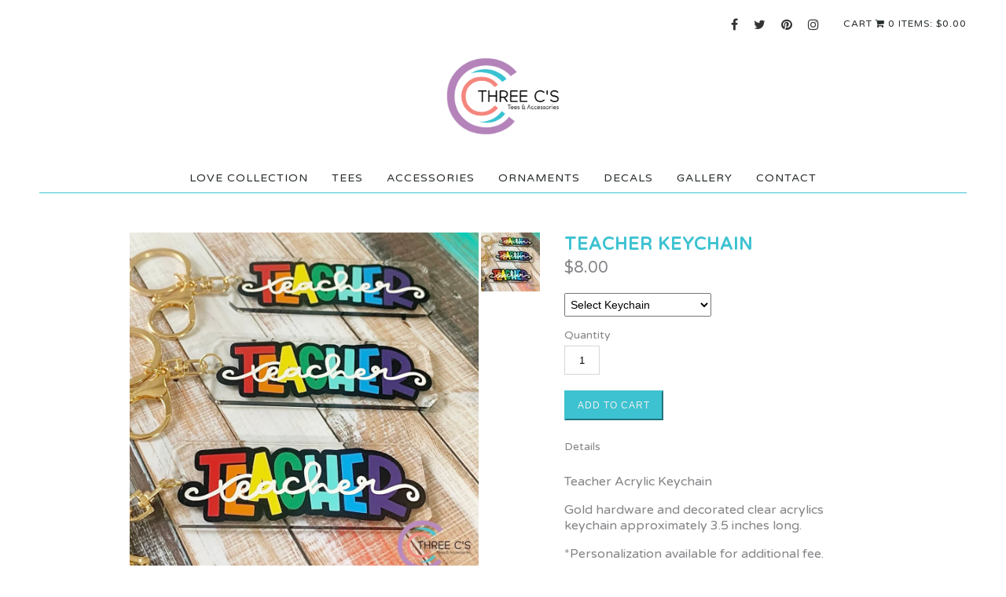

--- FILE ---
content_type: text/html; charset=utf-8
request_url: https://www.threecstees.com/product/teacher-keychain
body_size: 13244
content:
<!DOCTYPE html>
<html>
<!-- --------- User Customization Variables ------------ -->

<!--
                              *** social networking icons *** 
1) Add a url link (e.g. 'https://tumblr.com/username') between the single quotes
   to turn on.  leave the single quotes empty (e.g. '') to turn off.
2) set hide_all_icons to 'true' to hide all social media icons
    to un-hide set this value to false.  The # between the quotes for facebook,
    instagram and pinterest are for demo purposes and should be removed if 
    you aren't going to be using those icons.
-->

 <!--set to 'true' hides all social media icons -->
 <!--Setting to true displays social icons in the left most part of the header, and to the right of the search if search is enabled.-->
 <!-- leave the quotes empty to not display any text to the left of the icons-->

<!--url path to icon images i.e. https://www.instagram.com/yourInstagramname-->












 <!--externally hosted link to your fav icon image (in .ico format) --> 

<!--
to enable the Mail Chimp mailing list functionality enter the link that should 
be found in the code that they give you after you create your list.  The link
you need can be found in form action="".  (For more detailed instructions
on where to find this code refer to the Instructions text file.)
<form action="https://example_of_link" method="post" id="mc-embedded-subscribe-form" name="mc-embedded-subscribe-form" class="validate" target="_blank" novalidate>
Copy everything between the quotes after action= and paste it between the mailing_list_link quotes below.
-->
 

 
 

<!--
    If you have both the mailing list and the search set to show in the header then the search
    will be hidden altogether.  Setting the following value to false will display the search
    alongside your page links in the footer.
-->



<!--set to true to display all of your product categories under one pulldown-->


<!--set to true to display all of your product categories under one pulldown-->

<!--this is the name of main menu item from which all of the categories your created in Artists will drop down-->
<!-- 
   Set pages_on_main_menu to 'true' to add the pages you have made to the main menu.
   The pages will appear to the right of your product categories.  
   Set pages_on_main_menu to 'false' to leaves your pages off the main products menu.
-->



 <!--to not link add '#' -->


 <!--to not link add '#' -->


 <!--to not link add '#' -->



<!--
Set the following to true to make the footer into 2 columns of links with the mailing list sign up
in a third column, right justified.  If you have a lot of custom pages then using the full footer
is recommended.
If you've set use_single_line_footer to false in CSS, then the headings and second links column 
will not apply 
-->

 <!--heading over first footer column if using multiple columns-->

 <!-- the footer column in which to put the contact link -->

<!-- 
   Set hide_designed_by to 'true' to remove "Theme by" and my home page link from the footer.
-->
 

  <!--set to false to display bag icon instead of cart icon-->

<!--Leave quotes blank to hide. This can be used to display shipping rates or any other text under cart-->

<!-- local_server is a development variable that should be set to 'false' on all live sites -->


<!-- ------------ end user customization ------------ -->

    <head>
    <title>Teacher Keychain | Three C's Tees and Accessories </title>

    <meta charset="UTF-8">
    <meta name='viewport' content='initial-scale=1.0, maximum-scale=1, width=device-width'/>
    <!--[if IE ]><meta http-equiv="X-UA-Compatible" content="IE=edge,chrome=1"><![endif]-->  
    <meta name="author" content="Three C's Tees and Accessories ">
    <meta name="keywords" content="Love Collection, Tees, Tees - Be A Voice, Tees - Business, Tees - Color Me, Tee - Fitness, Tees - Country Girl, Tees - Culture, Tees - Faith, Tees - Fall, Tees - Family Christmas Tees, Tees - Holiday, Tees - I Love Dad, Tees - Monogram, Tees - School Spirit, Tees - Sports, Sports, Sports, Tee - Sweater Weather, Tees - Occasion, Tees - Red, White, &amp; Blue, Tees - Snarky, Tees - Summertime , Tees - Custom Tee, Accessories, Accessories - Bags, Accessories - Bows, Accessories - Can Coolers, Accessories - Caps, Accessories - Wine Glass/Tumbler, Accessories - Flip Flops, Accessories - Scarves, Accessories - Custom Accessories, Ornaments, Tees - Preorder, Decals, Decals - Custom Decal, 10U - Tees">
    
    <meta property="og:title" content="Teacher Keychain">
    <meta property="og:type" content="product">
    <meta property="og:url" content="https://www.threecstees.com/product/teacher-keychain">
    <meta property="og:image" content="https://assets.bigcartel.com/product_images/c4c89380-56d7-43c9-986a-3bbf8936d6f0/teacher-keychain.jpg">
    <meta property="og:site_name" content="Three C&#39;s Tees and Accessories ">
    <meta name="description" content="Teacher Acrylic Keychain 

Gold hardware and decorated clear acrylics keychain approximately 3.5 inches long. 

*Personalization available for additional fee. 

To personalize, choose personalized Keychain in drop down menu and  add name in notes to seller section during checkout. 

">
     
    <meta name="designer" content="www.gregscharf.com" />
    
    <link rel="canonical" href="https://www.threecstees.com/product/teacher-keychain">
     
    <link rel="stylesheet" href="https://maxcdn.bootstrapcdn.com/font-awesome/4.7.0/css/font-awesome.min.css">
    <link href="https://cdn.jsdelivr.net/flexslider/2.2/flexslider.css" media="screen" rel="stylesheet" type="text/css">    
    <link href="/theme_stylesheets/196808175/1656015939/theme.css" media="screen" rel="stylesheet" type="text/css">
           
    <style> 
    .other_links_header,footer ul{display:inline-block}.pages_nav{text-align:left}footer h3{font-size:14px;letter-spacing:1px;margin:0}footer ul{float:left}footer ul li{display:block}.column1,.column2{width:45%}.foot_section{width:65%}.foot_section.mailing_list{width:34%;float:right}footer .mailing_list h3{display:inline-block;float:left;margin:-5px 0 5px;text-align:left;font-size:14px}#mc_embed_signup{float:left}@media only screen and (max-width:700px){#mc_embed_signup,footer .mailing_list,footer ul{float:none}.column1,.column2{float:left;margin-bottom:10px;text-align:left;width:50%;padding:0 3px}footer h3{font-size:14px}footer ul li{margin:8px 0 0}.foot_section{font-size:13px}.sm-icons{font-size:16px}footer .mailing_list{margin:0 auto;width:100%}footer .mailing_list h3{display:block;float:none;font-size:14px;text-align:center}footer h3{margin:0 0 5px}}
    </style>   
       
    <script src="//ajax.googleapis.com/ajax/libs/jquery/1.8.3/jquery.min.js" type="text/javascript"></script>
    
        <script src="https://s3-us-west-2.amazonaws.com/gswdthemes/agile_fawn/1.7/theme.js" type="text/javascript"></script>
       
    <!-- Served from Big Cartel Storefront -->
<!-- Big Cartel generated meta tags -->
<meta name="generator" content="Big Cartel" />
<meta name="author" content="Three C&#39;s Tees and Accessories" />
<meta name="description" content="Teacher Acrylic Keychain Gold hardware and decorated clear acrylics keychain approximately 3.5 inches long. *Personalization available for..." />
<meta name="referrer" content="strict-origin-when-cross-origin" />
<meta name="product_id" content="88884432" />
<meta name="product_name" content="Teacher Keychain" />
<meta name="product_permalink" content="teacher-keychain" />
<meta name="theme_name" content="Luna" />
<meta name="theme_version" content="2.2.8" />
<meta property="og:type" content="product" />
<meta property="og:site_name" content="Three C&#39;s Tees and Accessories" />
<meta property="og:title" content="Teacher Keychain" />
<meta property="og:url" content="https://www.threecstees.com/product/teacher-keychain" />
<meta property="og:description" content="Teacher Acrylic Keychain Gold hardware and decorated clear acrylics keychain approximately 3.5 inches long. *Personalization available for..." />
<meta property="og:image" content="https://assets.bigcartel.com/product_images/c4c89380-56d7-43c9-986a-3bbf8936d6f0/teacher-keychain.jpg?auto=format&amp;fit=max&amp;h=1200&amp;w=1200" />
<meta property="og:image:secure_url" content="https://assets.bigcartel.com/product_images/c4c89380-56d7-43c9-986a-3bbf8936d6f0/teacher-keychain.jpg?auto=format&amp;fit=max&amp;h=1200&amp;w=1200" />
<meta property="og:price:amount" content="8.00" />
<meta property="og:price:currency" content="USD" />
<meta property="og:availability" content="instock" />
<meta name="twitter:card" content="summary_large_image" />
<meta name="twitter:title" content="Teacher Keychain" />
<meta name="twitter:description" content="Teacher Acrylic Keychain Gold hardware and decorated clear acrylics keychain approximately 3.5 inches long. *Personalization available for..." />
<meta name="twitter:image" content="https://assets.bigcartel.com/product_images/c4c89380-56d7-43c9-986a-3bbf8936d6f0/teacher-keychain.jpg?auto=format&amp;fit=max&amp;h=1200&amp;w=1200" />
<!-- end of generated meta tags -->

<!-- Big Cartel generated link tags -->
<link rel="preconnect" href="https://fonts.googleapis.com" />
<link rel="preconnect" href="https://fonts.gstatic.com" crossorigin="true" />
<link rel="stylesheet" href="//fonts.googleapis.com/css?family=Varela+Round&amp;display=swap" type="text/css" title="Google Fonts" />
<link rel="canonical" href="https://www.threecstees.com/product/teacher-keychain" />
<link rel="alternate" href="https://www.threecstees.com/products.xml" type="application/rss+xml" title="Product Feed" />
<link rel="icon" href="/favicon.svg" type="image/svg+xml" />
<link rel="icon" href="/favicon.ico" type="image/x-icon" />
<link rel="apple-touch-icon" href="/apple-touch-icon.png" />
<!-- end of generated link tags -->

<!-- Big Cartel generated structured data -->
<script type="application/ld+json">
{"@context":"https://schema.org","@type":"BreadcrumbList","itemListElement":[{"@type":"ListItem","position":1,"name":"Home","item":"https://www.threecstees.com/"},{"@type":"ListItem","position":2,"name":"Products","item":"https://www.threecstees.com/products"},{"@type":"ListItem","position":3,"name":"Accessories","item":"https://www.threecstees.com/category/accessories"},{"@type":"ListItem","position":4,"name":"Teacher Keychain","item":"https://www.threecstees.com/product/teacher-keychain"}]}
</script>
<script type="application/ld+json">
{"@context":"https://schema.org/","@type":"Product","name":"Teacher Keychain","url":"https://www.threecstees.com/product/teacher-keychain","description":"Teacher Acrylic Keychain \n\nGold hardware and decorated clear acrylics keychain approximately 3.5 inches long. \n\n*Personalization available for additional fee. \n\nTo personalize, choose personalized Keychain in drop down menu and  add name in notes to seller section during checkout. \n\n","sku":"88884432","image":["https://assets.bigcartel.com/product_images/c4c89380-56d7-43c9-986a-3bbf8936d6f0/teacher-keychain.jpg?auto=format\u0026fit=max\u0026h=1200\u0026w=1200"],"brand":{"@type":"Brand","name":"Three C\u0026#39;s Tees and Accessories "},"offers":[{"@type":"Offer","name":"Teacher Keychain (Keychain)","url":"https://www.threecstees.com/product/teacher-keychain","sku":"344372364","price":"8.0","priceCurrency":"USD","priceValidUntil":"2027-01-21","availability":"https://schema.org/InStock","itemCondition":"NewCondition","additionalProperty":[{"@type":"PropertyValue","propertyID":"item_group_id","value":"88884432"}]},{"@type":"Offer","name":"Teacher Keychain (Keychain Personalization )","url":"https://www.threecstees.com/product/teacher-keychain","sku":"344372367","price":"10.0","priceCurrency":"USD","priceValidUntil":"2027-01-21","availability":"https://schema.org/InStock","itemCondition":"NewCondition","additionalProperty":[{"@type":"PropertyValue","propertyID":"item_group_id","value":"88884432"}]}]}
</script>

<!-- end of generated structured data -->

<script>
  window.bigcartel = window.bigcartel || {};
  window.bigcartel = {
    ...window.bigcartel,
    ...{"account":{"id":2720966,"host":"www.threecstees.com","bc_host":"threecstees.bigcartel.com","currency":"USD","country":{"code":"US","name":"United States"}},"theme":{"name":"Luna","version":"2.2.8","colors":{"link_hover_color":"#3cd2d2","button_background_color":null,"button_text_color":null,"background_color":"#ffffff","button_hover_background_color":"#868488","primary_text_color":"#868488","link_text_color":"#282d2e"}},"checkout":{"payments_enabled":true,"stripe_publishable_key":"pk_live_iPmY28t9t3xW8Ala7i62V62f","paypal_merchant_id":"CVEM6MC245LBY"},"product":{"id":88884432,"name":"Teacher Keychain","permalink":"teacher-keychain","position":101,"url":"/product/teacher-keychain","status":"active","created_at":"2022-04-26T19:39:56.000Z","has_password_protection":false,"images":[{"url":"https://assets.bigcartel.com/product_images/c4c89380-56d7-43c9-986a-3bbf8936d6f0/teacher-keychain.jpg?auto=format\u0026fit=max\u0026h=1000\u0026w=1000","width":1000,"height":1000}],"price":8.0,"default_price":8.0,"tax":0.0,"on_sale":false,"description":"Teacher Acrylic Keychain \n\nGold hardware and decorated clear acrylics keychain approximately 3.5 inches long. \n\n*Personalization available for additional fee. \n\nTo personalize, choose personalized Keychain in drop down menu and  add name in notes to seller section during checkout. \n\n","has_option_groups":true,"options":[{"id":344372364,"name":"Keychain","price":8.0,"sold_out":false,"has_custom_price":false,"option_group_values":[{"id":24977652,"name":"Keychain","position":1,"option_group_id":4783950}],"isLowInventory":true,"isAlmostSoldOut":true},{"id":344372367,"name":"Keychain Personalization ","price":10.0,"sold_out":false,"has_custom_price":true,"option_group_values":[{"id":24977655,"name":"Keychain Personalization","position":2,"option_group_id":4783950}],"isLowInventory":true,"isAlmostSoldOut":true}],"artists":[],"categories":[{"id":12380366,"name":"Accessories","permalink":"accessories","url":"/category/accessories"}],"option_groups":[{"id":4783950,"name":"Keychain","position":1,"values":[{"id":24977652,"name":"Keychain","position":1,"option_group_id":4783950},{"id":24977655,"name":"Keychain Personalization","position":2,"option_group_id":4783950}]}]},"page":{"type":"product"}}
  }
</script>
<script id="stripe-js" src="https://js.stripe.com/v3/" async></script>
<script async src="https://www.paypal.com/sdk/js?client-id=AbPSFDwkxJ_Pxau-Ek8nKIMWIanP8jhAdSXX5MbFoCq_VkpAHX7DZEbfTARicVRWOVUgeUt44lu7oHF-&merchant-id=CVEM6MC245LBY&currency=USD&components=messages,buttons" data-partner-attribution-id="BigCartel_SP_PPCP" data-namespace="PayPalSDK"></script>
<style type="text/css">.bc-product-video-embed { width: 100%; max-width: 640px; margin: 0 auto 1rem; } .bc-product-video-embed iframe { aspect-ratio: 16 / 9; width: 100%; border: 0; }</style>
<script type="text/javascript">
  var _bcaq = _bcaq || [];
  _bcaq.push(['_setUrl','stats1.bigcartel.com']);_bcaq.push(['_trackVisit','2720966']);_bcaq.push(['_trackProduct','88884432','2720966']);
  (function() {
    var bca = document.createElement('script'); bca.type = 'text/javascript'; bca.async = true;
    bca.src = '/stats.min.js';
    var s = document.getElementsByTagName('script')[0]; s.parentNode.insertBefore(bca, s);
  })();
</script>
<script src="/assets/currency-formatter-e6d2ec3fd19a4c813ec8b993b852eccecac4da727de1c7e1ecbf0a335278e93a.js"></script>
  </head>
  
  <body id="product" class="theme">
  <div class="holder">
    <input id="menu-toggle" class="menu-toggle" type="checkbox">
    <div class="header_wrap">
        <div class="top_nav">
            <div class='container_off'>
            

                <div class="cart">
                    <div class='cart_block'>
                    <span class='cart_text'> Cart</span>
                    <a href="/cart" alt="Cart">
                            
                                <i class='fa fa-shopping-cart cart_text'></i>
                            
                            <span class='cart_item_text'>0 items: <span class="currency_sign">$</span>0.00</span>
                    </a>
                    </div>                    

                </div><!-- end right_cart -->
            
                <div class='social_icons '>
                    <ul class='sm_icons'>
                        <li class='social_header' ></li>
                        
                            <li><a href='https://www.facebook.com/threecstees' class="facebook" target="_blank"><i class="fa fa-facebook"></i></a></li>
                        
                        
                            <li><a href='https://www.twitter.com/threecs_tees' class="twitter" target="_blank"><i class="fa fa-twitter"></i></a></li>
                        
                        
                            <li>
                                <a href='https://www.pinterest.com/threecstees' class="pinterest" target="_blank"><i class="fa fa-pinterest"></i></a>
                            </li>
                        
                        
                        
                            
                                                  
                                                                      
                        
                            <li>
                                <a href='https://www.instagram.com/threecstees' class="instagram" target="_blank"><i class="fa fa-instagram"></i></a>
                            </li>
                        
                        
                    </ul>
                </div>                 
                            
            
            </div> <!-- end container -->
        </div> <!-- end top_nav -->           
        </div>  <!--end header wrap -->

        <nav>
            <header>
            
                <a href="/"><img id="banner" src="https://assets.bigcartel.com/theme_images/50336624/ThreeCs_FullLogo.png"></a> 
                    
            </header>        
        
            <div class="menu container_off">
                <ul id="ddm">
                  <!--<li><a href='/'>Home</a></li>-->
                 
                    

                  

                            
                                                
                    
                    
                        
                    
            
                    
                        
                        <li>
                        
                        <a title="View Love Collection" href="/category/love-collection">Love Collection</a></li>
                    
            
                              
                    
                    
                        
                    
            
                    
                        
                        <li>
                        
                        <a title="View Tees" href="/category/tees">Tees</a><ul>
                        
                        
                            
                                     
                            
                        
                        
                        
                        
                        
                            
                                     
                            
                                
                                
                    <li><a title="View Be A Voice" href="/category/tees-be-a-voice">Be A Voice</a></li>
                            
                        
                        
                        
                            
                                     
                            
                                
                                
                    <li><a title="View Business" href="/category/tees-business">Business</a></li>
                            
                        
                        
                        
                            
                                     
                            
                                
                                
                    <li><a title="View Color Me" href="/category/tees-color-me">Color Me</a></li>
                            
                        
                        
                        
                            
                                     
                            
                        
                        
                        
                            
                                     
                            
                                
                                
                    <li><a title="View Country Girl" href="/category/tees-country-girl">Country Girl</a></li>
                            
                        
                        
                        
                            
                                     
                            
                                
                                
                    <li><a title="View Culture" href="/category/tees-culture">Culture</a></li>
                            
                        
                        
                        
                            
                                     
                            
                                
                                
                    <li><a title="View Faith" href="/category/tees-faith">Faith</a></li>
                            
                        
                        
                        
                            
                                     
                            
                                
                                
                    <li><a title="View Fall" href="/category/tees-fall">Fall</a></li>
                            
                        
                        
                        
                            
                                     
                            
                                
                                
                    <li><a title="View Holiday" href="/category/tees-holiday">Holiday</a></li>
                            
                        
                        
                        
                            
                                     
                            
                                
                                
                    <li><a title="View I Love Dad" href="/category/tees-i-love-dad">I Love Dad</a></li>
                            
                        
                        
                        
                            
                                     
                            
                                
                                
                    <li><a title="View Monogram" href="/category/tees-monogram">Monogram</a></li>
                            
                        
                        
                        
                            
                                     
                            
                                
                                
                    <li><a title="View School Spirit" href="/category/tees-school-spirit">School Spirit</a></li>
                            
                        
                        
                        
                            
                                     
                            
                                
                                
                    <li><a title="View Sports, Sports, Sports" href="/category/tees-sports-sports-sports">Sports, Sports, Sports</a></li>
                            
                        
                        
                        
                            
                                     
                            
                        
                        
                        
                            
                                     
                            
                                
                                
                    <li><a title="View Occasion" href="/category/tees-occasion">Occasion</a></li>
                            
                        
                        
                        
                            
                                     
                            
                                
                                
                    <li><a title="View Red, White, &amp;amp; Blue" href="/category/tees-red-white-blue">Red, White, &amp; Blue</a></li>
                            
                        
                        
                        
                            
                                     
                            
                                
                                
                    <li><a title="View Custom Tee" href="/category/tees-custom-tee">Custom Tee</a></li>
                            
                        
                        
                        
                            
                                     
                            
                        
                        
                        
                            
                                     
                            
                        
                        
                        
                            
                                     
                            
                        
                        
                        
                            
                                     
                            
                        
                        
                        
                            
                                     
                            
                        
                        
                    </ul></li>
                    
            
                              
                    
                    
                        
                    
            
                    
            
                              
                    
                    
                        
                    
            
                    
            
                              
                    
                    
                        
                    
            
                    
            
                              
                    
                    
                        
                    
            
                    
            
                              
                    
                    
                        
                    
            
                    
            
                              
                    
                    
                        
                    
            
                    
            
                              
                    
                    
                        
                    
            
                    
            
                              
                    
                    
                        
                    
            
                    
            
                              
                    
                    
                        
                    
            
                    
            
                              
                    
                    
                        
                    
            
                    
            
                              
                    
                    
                        
                    
            
                    
            
                              
                    
                    
                        
                    
            
                    
            
                              
                    
                    
                        
                    
            
                    
            
                              
                    
                    
                        
                    
            
                    
            
                              
                    
                    
                        
                    
            
                    
            
                              
                    
                    
                        
                    
            
                    
            
                              
                    
                    
                        
                    
            
                    
            
                              
                    
                    
                        
                    
            
                    
                        
                        <li>
                        
                        <a title="View Accessories" href="/category/accessories">Accessories</a><ul>
                        
                        
                            
                                     
                            
                        
                        
                        
                            
                                     
                            
                        
                        
                        
                            
                                     
                            
                        
                        
                        
                            
                                     
                            
                        
                        
                        
                            
                                     
                            
                        
                        
                        
                            
                                     
                            
                        
                        
                        
                            
                                     
                            
                        
                        
                        
                            
                                     
                            
                        
                        
                        
                            
                                     
                            
                        
                        
                        
                            
                                     
                            
                        
                        
                        
                            
                                     
                            
                        
                        
                        
                            
                                     
                            
                        
                        
                        
                            
                                     
                            
                        
                        
                        
                            
                                     
                            
                        
                        
                        
                            
                                     
                            
                        
                        
                        
                            
                                     
                            
                        
                        
                        
                            
                                     
                            
                        
                        
                        
                            
                                     
                            
                        
                        
                        
                            
                                     
                            
                        
                        
                        
                        
                        
                            
                                     
                            
                                
                                
                    <li><a title="View Bows" href="/category/accessories-bows">Bows</a></li>
                            
                        
                        
                        
                            
                                     
                            
                                
                                
                    <li><a title="View Wine Glass/Tumbler" href="/category/accessories-wine-glass-tumbler">Wine Glass/Tumbler</a></li>
                            
                        
                        
                        
                            
                                     
                            
                        
                        
                        
                            
                                     
                            
                        
                        
                    </ul></li>
                    
            
                              
                    
                    
                        
                    
            
                    
            
                              
                    
                    
                        
                    
            
                    
            
                              
                    
                    
                        
                    
            
                    
                        
                        <li>
                        
                        <a title="View Ornaments" href="/category/ornaments">Ornaments</a></li>
                    
            
                              
                    
                    
                        
                    
            
                    
                        
                        <li>
                        
                        <a title="View Decals" href="/category/decals">Decals</a></li>
                    
            
                              
                    
                                    
                

                    

                           

                  

                         

                   

                
                    
                
                    
                
                    
                
                    
                
                    
                      <li><a href="/gallery">Gallery   </a></li>
                    
                
                    
                   
      
                 
                     <li><a href="/contact">Contact</a></li>
                         

                </ul>
            </div> <!-- end menu -->
            </nav>

    <section id="mobile-slide-content">
        <div class='container_off'>
            <div class="container">
                <div class='mobile_top_nav'>
                                   

                    <div class="row">
                        <div class="top-bar column-sm-1-3">
                            <label for="menu-toggle" id="toggle-menu"><i class='fa fa-bars'></i><span>Menu</span></label>
                        </div>  

                        <div class="search-bar column-sm-1-3">
                            <label for="search-toggle" id="toggle-search"><i class='fa fa-search'></i><span>Search</span></label>
                        </div>
                        <input id="search-toggle" class="search-toggle" type="checkbox">
                            <div class="mobile_search">   
                                <form id="mobile-search-form" name="search" action="/products" method="get">
                                  <input id="mobile-search-input" name="search" type="text" placeholder="Search">
                                </form>
                            </div>

                            <div class="cart-bar column-sm-1-3">
                                <a href="/cart">
                                    <label><i class='fa fa-shopping-cart'></i><span>0</span></label>
                                </a>
                            </div>


                    </div> <!-- end menu row -->
                </div><!-- mobile_top_nav -->



            </div> <!-- end mobile_top_nav row--> 
     
            <div class="row">
                <div class="mobile_header">
                    
                        <a href="/"><img id="banner" src="https://assets.bigcartel.com/theme_images/50336624/ThreeCs_FullLogo.png"></a> 
                            
                </div>
            </div>   <!-- end mobile_header row -->           

            <section class="content">

              

                          
                <!--
Set the following to 'true' to show the price range on products with variable pricing.
Set to 'false' to show only the default price.
-->


 <!-- need to also set this same value in CSS  -->



 <!--to activate Tumblr you need to include your shop address e.g. www.gregscarf.com-->










  <div class="product_page_wrap">

  <div class="row mobile_product_description">
    <h3 class="product_name col-xs-12 col-sm-12 visible-xs visible-sm">Teacher Keychain</h3>

    
        <p class="price col-xs-12 col-sm-12 visible-xs visible-sm"><span class="currency_sign">$</span>8.00
    
    
    
          </p>
    
  </div>
  


<section class="product_images">
    <div id="view_container">
        <div id="view">
          
          <a id="fancy_click" href="https://assets.bigcartel.com/product_images/c4c89380-56d7-43c9-986a-3bbf8936d6f0/teacher-keychain.jpg?auto=format&fit=max&h=1000&w=1000">
          
            <img src="https://assets.bigcartel.com/product_images/c4c89380-56d7-43c9-986a-3bbf8936d6f0/teacher-keychain.jpg?auto=format&fit=max&h=1000&w=1000" alt="Image of Teacher Keychain" class="primary_image">
          
          </a>
          
          
        </div> 
    </div>

        <ul>
          
          <li class="selected" id="https://assets.bigcartel.com/product_images/c4c89380-56d7-43c9-986a-3bbf8936d6f0/teacher-keychain.jpg?auto=format&fit=max&h=1000&w=1000"><a href="https://assets.bigcartel.com/product_images/c4c89380-56d7-43c9-986a-3bbf8936d6f0/teacher-keychain.jpg?auto=format&fit=max&h=1000&w=1000"><img src="https://assets.bigcartel.com/product_images/c4c89380-56d7-43c9-986a-3bbf8936d6f0/teacher-keychain.jpg?auto=format&fit=max&h=75&w=75" ></a></li>
          
        </ul>
    
</section>



    
<section class="product_details">
    
    
            
  <aside>
  <h3 class="product_name hidden-xs hidden-sm">Teacher Keychain</h3>
    
        <p class="price hidden-xs hidden-sm"><span class="currency_sign">$</span>8.00
    
    
    
          </p>
      
            
  
  
    
    
        <div class="product_form">
            <form class='product-form' id="add_to_cart_form" method="post" action="/cart">
              <input type="hidden" name="utf8" value='✓'>
              
                
                  <div class="product_option_groups">
                    <input id="option" name="cart[add][id]" type="hidden" value="0">
                    
                      <div class="select">
                        <select data-unavailable-text="(Unavailable)" data-sold-text="(Sold out)" data-group-id="4783950" data-group-name="Keychain" class="product_option_group" name="option_group[4783950]" aria-label="Select Keychain">
                          <option value="0" disabled="disabled" selected>Select Keychain</option>
                          
                            <option value="24977652" data-name="Keychain">Keychain</option>
                          
                            <option value="24977655" data-name="Keychain Personalization">Keychain Personalization</option>
                          
                        </select>
                        
                      </div>
                    
                  </div>
                
              

              <p class="label">Quantity</p>
                <div class="quantity">
                <input type="text" name="cart[add][quantity]" id="quantity_88884432" value="1" autocomplete="off" />
              </div>


              <button id='add_to_bag_button' class="button add-to-cart-button fawn_button" name="submit" type="submit" title="Add to Cart" data-add-title="Add to Cart" data-sold-title="Sold out"disabled="disabled">Add to Cart</button>
       

              
            </form>
        </div>

      
  
  
    <p class="label">Details</p>
    <div class='product_description'><p>Teacher Acrylic Keychain</p>
<p>Gold hardware and decorated clear acrylics keychain approximately 3.5 inches long.</p>
<p>*Personalization available for additional fee.</p>
<p>To personalize, choose personalized Keychain in drop down menu and  add name in notes to seller section during checkout.</p></div>
        

   
  
        <ul id="custom_social_links">
        <!-- <li>
            Share:
        </li>  -->
           
        
        <li>
             <a href="https://www.facebook.com/sharer.php?u=https://www.threecstees.com/product/teacher-keychain" target="_blank" title="Share on Facebook">
                 <i class="fa fa-facebook"></i>                            
             </a>
         </li>
        
        
        
        <li>
        <a href='https://pinterest.com/pin/create/button/?url=https://www.threecstees.com/product/teacher-keychain&media=https://assets.bigcartel.com/product_images/c4c89380-56d7-43c9-986a-3bbf8936d6f0/teacher-keychain.jpg&description=Teacher Acrylic Keychain 

Gold hardware and decorated clear acrylics keychain approximately 3.5 inches long. 

*Personalization available for additional fee. 

To personalize, choose personalized Keychain in drop down menu and  add name in notes to seller section during checkout. 

' target="_blank">
           <i class="fa fa-pinterest"></i>
        </a>                                      
        </li>
        

        
        <li>
        <a href="/cdn-cgi/l/email-protection#[base64]" target="_blank">
           <i class="fa fa-envelope"></i>
        </a>                                      
        </li>                 
        

    </ul>
        

  </aside>


</section>
      
      
    
      
    
    <div class="related_products">
      
      <h3>You might also like...</h3>
        
        
            <div class="product_container column-xs-1 column-sm-1-2 column-md-1-4 column-lg-1-4">
            <a href="/product/teacher-survival-kit" class="teacher-survival-kit">
            <div class="image_container_large loading">    
                  
                
                    

                          
                      
                       

                    <!--load images in JS-->
                    
                
                  
                    <img class="product_img one_of_two main" id="https://assets.bigcartel.com/product_images/130a9e86-80c3-4b4a-9da6-74729ed5d37d/teacher-survival-kit.png?auto=format&fit=max&w=500" src="" alt=" ">
                  
                    <img class="product_img two_of_two" style="visbility: hidden; opacity: 0;" id="https://assets.bigcartel.com/product_images/409d946f-7737-4468-b2e5-baa2197856e0/teacher-survival-kit.jpg?auto=format&fit=max&w=500" src="" alt=" ">
                  
                            
            
                
            </div>
                  
                <div class="product_info row">
                  <p class="col-xs-12 col-sm-12 col-md-12 col-lg-12 product_name">Teacher Survival Kit</p>
                  
                    <p class="col-xs-12 col-sm-12 col-md-12 col-lg-12 product_price"><span class="currency_sign">$</span>20.00 </p>
                          
                  
                </div>
                  

            </a>
        </div>
        
        
        
        
        
            <div class="product_container column-xs-1 column-sm-1-2 column-md-1-4 column-lg-1-4">
            <a href="/product/teach-love-inspire-drink-cup" class="teach-love-inspire-drink-cup">
            <div class="image_container_large loading">    
                  
                
                    

                          
                      
                       

                    <!--load images in JS-->
                    
                
                    <img class="product_img one_of_two main" id="https://assets.bigcartel.com/product_images/b84ac734-d27d-48e7-9de8-98872e613e34/teach-love-inspire-drink-cup.png?auto=format&fit=max&w=500" src="">
                    
                            
            
                
            </div>
                  
                <div class="product_info row">
                  <p class="col-xs-12 col-sm-12 col-md-12 col-lg-12 product_name">Teach Love Inspire Drink Cup</p>
                  
                    <p class="col-xs-12 col-sm-12 col-md-12 col-lg-12 product_price"><span class="currency_sign">$</span>10.00 </p>
                          
                  
                </div>
                  

            </a>
        </div>
        
        
        
            <div class="product_container column-xs-1 column-sm-1-2 column-md-1-4 column-lg-1-4">
            <a href="/product/skinny-glitter-tumbler" class="skinny-glitter-tumbler">
            <div class="image_container_large loading">    
                  
                
                    

                          
                      
                       

                    <!--load images in JS-->
                    
                
                  
                    <img class="product_img one_of_two main" id="https://assets.bigcartel.com/product_images/288085707/468DFA7D-F9F4-4D37-B8C7-3D363D675A80.png?auto=format&fit=max&w=500" src="" alt=" ">
                  
                    <img class="product_img two_of_two" style="visbility: hidden; opacity: 0;" id="https://assets.bigcartel.com/product_images/288085797/213DA5E2-E6FF-436B-B67B-A3ADCC4E2FF0.jpeg?auto=format&fit=max&w=500" src="" alt=" ">
                  
                            
            
                
            </div>
                  
                <div class="product_info row">
                  <p class="col-xs-12 col-sm-12 col-md-12 col-lg-12 product_name">Skinny Glitter Tumbler </p>
                  
                    <p class="col-xs-12 col-sm-12 col-md-12 col-lg-12 product_price"><span class="currency_sign">$</span>20.00 </p>
                          
                  
                </div>
                  

            </a>
        </div>
        
        
      
    </div>
       
<script data-cfasync="false" src="/cdn-cgi/scripts/5c5dd728/cloudflare-static/email-decode.min.js"></script><script>
$(document).ready(function() {    
    $('.product_container').setupProductsGrid({
          imageHeight: 1000,
          imageWidth: 1000,
          enablePopupInfo: false,
          fitImagestoContainers: true
    });
});
</script>
          
      
      
      
</div>




 <link rel="stylesheet" href="https://s3-us-west-2.amazonaws.com/gswdthemes/fancybox-2.1.5/jquery.fancybox.css" type="text/css" />
<script src="https://s3-us-west-2.amazonaws.com/gswdthemes/fancybox-2.1.5/jquery.fancybox.pack.js"></script>
<script>
$(document).ready(function(){
    $("a.fancybox").fancybox({
            prevEffect  : 'none',
            nextEffect  : 'none',
            autoWidth: true,
            closeBtn: true,
            margin: 20,
            padding: 10
    });
    
    
        /*load thumb images for fancy box*/
        $('.product_images li').each(function(){
           $('#view').append("<a class='fancybox' rel='group_box' href='"+ $(this).attr('id') +"' style='display: none;'><img src='" + $(this).attr('id') +"'></a>");
        });
        
        $('#fancy_click').click(function(evt){
           evt.stopPropagation();
           evt.preventDefault();
           var clickedImageSrc = $(this).attr('href');
            $('#view a.fancybox').each(function(){
                if(clickedImageSrc === $(this).attr('href')) {
                    $(this).click();
                }
            });
        });
        
    

    $(".product_images li a").click(
            function(event){
                event.preventDefault();
                //This changes the image in the smaller images (thumbs and large)
                $('.product_images li.selected').removeClass('selected');
                $(this).closest('li').addClass('selected');   

                //when the page loaded I saved the url to the image in the href
                $('img.primary_image').prop('src', $(this).prop('href'));         
                $('#fancy_click').prop('href', $(this).prop('href'));
                
       });
       
    $('.image_container_large').hover(function(){
       if($(this).find('.two_of_two').length != 0) {
            $(this).find('.one_of_two').css('opacity', '0');  
            $(this).find('.two_of_two').css('opacity', '1'); 
       }
    },
    function(){
         if($(this).find('.two_of_two').length != 0) {
            $(this).find('.two_of_two').css('opacity', '0');  
            $(this).find('.one_of_two').css('opacity', '1'); 
        }
    }
    );         
       
});

var isGreaterThanZero = function(currentValue) {
  return currentValue > 0;
}

function arrayContainsArray(superset, subset) {
  if (0 === subset.length) {
    return false;
  }
  return subset.every(function (value) {
    return (superset.indexOf(value) >= 0);
  });
}

function unique(item, index, array) {
  return array.indexOf(item) == index;
}

function cartesianProduct(a) {
  var i, j, l, m, a1, o = [];
  if (!a || a.length == 0) return a;
  a1 = a.splice(0, 1)[0];
  a = cartesianProduct(a);
  for (i = 0, l = a1.length; i < l; i++) {
    if (a && a.length) for (j = 0, m = a.length; j < m; j++)
      o.push([a1[i]].concat(a[j]));
    else
      o.push([a1[i]]);
  }
  return o;
}

Array.prototype.equals = function (array) {
  if (!array)
    return false;
  if (this.length != array.length)
    return false;
  for (var i = 0, l=this.length; i < l; i++) {
    if (this[i] instanceof Array && array[i] instanceof Array) {
      if (!this[i].equals(array[i]))
        return false;
    }
    else if (this[i] != array[i]) {
      return false;
    }
  }
  return true;
}

// From https://github.com/kevlatus/polyfill-array-includes/blob/master/array-includes.js
if (!Array.prototype.includes) {
  Object.defineProperty(Array.prototype, 'includes', {
    value: function (searchElement, fromIndex) {
      if (this == null) {
        throw new TypeError('"this" is null or not defined');
      }
      var o = Object(this);
      var len = o.length >>> 0;
      if (len === 0) {
        return false;
      }
      var n = fromIndex | 0;
      var k = Math.max(n >= 0 ? n : len - Math.abs(n), 0);
      function sameValueZero(x, y) {
        return x === y || (typeof x === 'number' && typeof y === 'number' && isNaN(x) && isNaN(y));
      }
      while (k < len) {
        if (sameValueZero(o[k], searchElement)) {
          return true;
        }
        k++;
      }
      return false;
    }
  });
}



function processProduct(product) {
    if (product.has_option_groups) {
      disableAddButton("add-to-cart");
      setInitialProductOptionStatuses(product);
      $(".product_option_group").on('change',function() {
        disableAddButton("add-to-cart");
        $('#option').val(0);
        processAvailableDropdownOptions(product, $(this));
      });
      if ($('#option').val() > 0) {
        enableAddButton();
      }
    }
    if ($('.product_option_select').length) {
      disableAddButton();
      if (show_sold_out_product_options === 'false') {
        $('option[disabled-type="sold-out"]').wrap('<span>');
      }
    }
    $('.reset-selection-button').on('click', function() {
      disableAddButton("add-to-cart");
      $(this).hide();
      $(".product_option_group option").each(function(index,element) {
        if (element.value > 0) {
          enableSelectOption($(element));
        }
      });
      setInitialProductOptionStatuses(product);
    })
  }
  function createCartesianProductOptions(product) {
    product_option_groups = [];
    for (ogIndex = 0; ogIndex < product.option_groups.length; ogIndex++) {
      product_option_group_group_values = [];
      for (ogvIndex = 0; ogvIndex < product.option_groups[ogIndex].values.length; ogvIndex++) {
        product_option_group_group_values.push(product.option_groups[ogIndex].values[ogvIndex].id);
      }
      product_option_groups.push(product_option_group_group_values);
    }
    var cartesian_options = cartesianProduct(product_option_groups);
    return cartesian_options;
  }
  
  function setInitialProductOptionStatuses(product) {
    product_option_group_values = [];
    for (ogIndex = 0; ogIndex < product.option_groups.length; ogIndex++) {
      for (ogvIndex = 0; ogvIndex < product.option_groups[ogIndex].values.length; ogvIndex++) {
        product_option_group_values.push(product.option_groups[ogIndex].values[ogvIndex].id);
      }
    }
    cartesian_options = createCartesianProductOptions(product);
    for (pogv = 0; pogv < product_option_group_values.length; pogv++) {
      var option_group_value_id = product_option_group_values[pogv];
      var product_iterator = 0;
      var num_sold_out = 0;
      var num_options = 0;
      for (co = 0; co < cartesian_options.length; co++) {
        if (cartesian_options[co].includes(option_group_value_id)) {
          product_option = findProductOptionByValueArray(product.options, cartesian_options[co]);
          if (product_option) {
            num_options++;
            if (product_option.sold_out) {
              num_sold_out++;
            }
          }
          product_iterator++;
        }
      }
      dropdown_select = $(".product_option_group option[value='" + option_group_value_id + "']");
      if (num_options === 0 || product_iterator === num_sold_out || num_options === num_sold_out) {
        if (num_options === 0) {
          disable_type = "unavailable";
        }
        if (product_iterator === num_sold_out || num_options === num_sold_out) {
          disable_type = "sold-out";
        }
        disableSelectOption(dropdown_select,disable_type);
      }
    }
  }
  
  function processAvailableDropdownOptions(product, changed_dropdown) {
    selected_values = getSelectedValues();
    num_selected = selected_values.count(item => item > 0);
    allSelected = selected_values.every(isGreaterThanZero);
    num_option_groups = product.option_groups.length;
    changed_value = parseInt(changed_dropdown.val());
    selected_value = [];
    selected_value.push(changed_value);
    this_group_id = changed_dropdown.attr("data-group-id");
    $(".product_option_group").not(changed_dropdown).find('option').each(function(index,element) {
      if (element.value > 0) {
        enableSelectOption($(element));
      }
    });
    cartesian_options = createCartesianProductOptions(product);
  
    if (num_selected === 1 && num_option_groups > 1) {
      for (ogIndex = 0; ogIndex < product.option_groups.length; ogIndex++) {
        var option_group = product.option_groups[ogIndex];
        if (option_group.id != this_group_id) {
          for (ogvIndex = 0; ogvIndex < option_group.values.length; ogvIndex++) {
            var option_group_value = option_group.values[ogvIndex];
            option_group_value_array = [];
            option_group_value_array.push(changed_value);
            option_group_value_array.push(parseInt(option_group_value.id));
            var product_iterator = 0;
            var num_sold_out = 0;
            var num_options = 0;
            for (co = 0; co < cartesian_options.length; co++) {
              if (arrayContainsArray(cartesian_options[co], option_group_value_array)) {
                product_option = findProductOptionByValueArray(product.options, cartesian_options[co]);
                if (product_option) {
                  num_options++;
                  if (product_option.sold_out) {
                    num_sold_out++;
                  }
                }
                product_iterator++;
              }
            }
            dropdown_select = $(".product_option_group option[value='" + option_group_value.id + "']");
            if (num_options === 0 || product_iterator === num_sold_out || num_options === num_sold_out) {
              if (num_options === 0) {
                disable_type = "unavailable";
              }
              if (product_iterator === num_sold_out || num_options === num_sold_out) {
                disable_type = "sold-out";
              }
              disableSelectOption(dropdown_select,disable_type);
            }
          }
        }
      }
    }
    if (num_selected === 2 && num_option_groups === 3) {
      $(".product_option_group").each(function(i, object) {
        if (object.value == 0) {
          unselected_group_id = parseInt($(object).attr("data-group-id"));
        }
      });
      for (ogIndex = 0; ogIndex < product.option_groups.length; ogIndex++) {
        option_group = product.option_groups[ogIndex];
        if (option_group.id != this_group_id) {
          for (ogvIndex = 0; ogvIndex < option_group.values.length; ogvIndex++) {
            option_group_value = option_group.values[ogvIndex];
            option_group_value_array = [];
            option_group_value_array.push(changed_value);
            option_group_value_array.push(parseInt(option_group_value.id));
            var product_iterator = 0;
            var num_sold_out = 0;
            var num_options = 0;
            for (co = 0; co < cartesian_options.length; co++) {
              if (arrayContainsArray(cartesian_options[co], option_group_value_array)) {
                product_option = findProductOptionByValueArray(product.options, cartesian_options[co]);
                if (product_option) {
                  num_options++;
                  if (product_option.sold_out) {
                    num_sold_out++;
                  }
                }
                product_iterator++;
              }
            }
            if (option_group.id === unselected_group_id) {
              option_group_value_array = [];
              option_group_value_array.push(parseInt(option_group_value.id));
              for (svIndex = 0; svIndex < selected_values.length; svIndex++) {
                if (selected_values[svIndex] > 0) {
                  option_group_value_array.push(selected_values[svIndex]);
                }
              }
              product_option = findProductOptionByValueArray(product.options, option_group_value_array);
              dropdown_select = $(".product_option_group option[value='" + option_group_value.id + "']");
              if (product_option) {
                if (product_option.sold_out) {
                  disableSelectOption(dropdown_select,"sold-out");
                }
              }
              else {
                disableSelectOption(dropdown_select,"unavailable");
              }
            }
            dropdown_select = $(".product_option_group option[value='" + option_group_value.id + "']");
            if (num_options === 0 || product_iterator === num_sold_out || num_options === num_sold_out) {
              if (num_options === 0) {
                disable_type = "unavailable";
              }
              if (product_iterator === num_sold_out || num_options === num_sold_out) {
                disable_type = "sold-out";
              }
              disableSelectOption(dropdown_select,disable_type);
            }
          }
        }
      }
    }
    if (num_selected > 1 && allSelected) {
      $(".product_option_group").not(changed_dropdown).each(function(index, dropdown) {
        dropdown = $(dropdown);
        dropdown.find('option').each(function(idx, option) {
          is_selected = $(option).is(":selected");
          if (!is_selected) {
            if (option.value > 0) {
              option_group_value_array = [];
              option_group_value_array.push(parseInt(option.value));
              $(".product_option_group").not(dropdown).each(function(index, secondary_dropdown) {
                option_group_value_array.push(parseInt(secondary_dropdown.value));
              });
              product_option = findProductOptionByValueArray(product.options, option_group_value_array);
              for (i = 0; i < option_group_value_array.length; i++) {
                dropdown_select = $(".product_option_group option[value='" + option_group_value_array[i] + "']").not(":selected");
                if (dropdown_select) {
                  if (product_option) {
                    if (product_option.sold_out) {
                      disableSelectOption(dropdown_select,"sold-out");
                    }
                    else {
                      enableSelectOption(dropdown_select);
                    }
                  }
                  else {
                    disableSelectOption(dropdown_select,"unavailable");
                  }
                }
              }
            }
          }
        });
      });
    }
    if (allSelected) {
      product_option = findProductOptionByValueArray(product.options, selected_values);
      if (product_option) {
        if (!product_option.sold_out && product_option.id > 0) {
          $('#option').val(product_option.id);
          enableAddButton(product_option.price);
          if (num_option_groups > 1) {
            $('.reset-selection-button').fadeIn('fast');
          }
        }
        else {
          disableAddButton("sold-out");
        }
      }
      else {
        disableAddButton("sold-out");
      }
    }
  }
  
  function findProductOptionByValueArray(product_options, value_array) {
    for (var productOptionsIndex = 0; productOptionsIndex < product_options.length; productOptionsIndex ++) {
      option_group_values = product_options[productOptionsIndex].option_group_values;
      option_ids = [];
      option_group_values.forEach(function(option_group_value) {
        option_ids.push(option_group_value.id);
      });
      if (arrayContainsArray(option_ids, value_array)) {
        return product_options[productOptionsIndex];
      }
    };
  }
  
  function getSelectedValues() {
    selected_values = [];
    $(".product_option_group").each(function(i, object) {
      selected_values.push(parseInt(object.value));
    });
    return selected_values;
  };
  


  var show_sold_out_product_options = 'false';
   Product.find('teacher-keychain', processProduct)



</script>


<style>
.product-form select {
    min-width: 175px;
    margin: 5px auto 5px;
    padding: 5px 3px;
    font-size: 14px;
}
.product_form {
    margin-top: 15px;
}
@media screen and (max-width: 750px){
.product_details {
    text-align: center;
    }
  }
</style>  
              
            </section>
        </div> <!-- end container-->

        
        <footer  class="container_off">
            <div class='other_links'>
                <div class='foot_section pages_nav' style="display: inline-block;" >
                     
                   
<style>                    
.foot_section.mailing_list {
    max-width: 250px;
    margin: 10px 0;
}      
@media screen and (max-width: 700px) {
.foot_section.mailing_list {float: none;}
#mc_embed_signup {width: 100%;}
}  
</style>          
                        <ul class='column1'>

                                <h3 class="other_links_header">Company Info</h3>
                                
                            
                                
                                
                                    <li><a href="/about">About  </a></li>
                                
                                               
                            
                                
                                
                                               
                            
                                
                                
                                    <li><a href="/policies">Policies  </a></li>
                                
                                               
                            
                                
                                
                                               
                            
                                
                                
                                    <li><a href="/gallery">Gallery   </a></li>
                                
                                               
                            
                                               
                              
                            
                            
                            
                        </ul>   
                         <ul class='column2'>

                            <h3 class="other_links_header">Customer Service</h3>

                            
                            
                                
                                           
                            
                            
                                
                                  <li><a href="/shipping-and-returns-footer">Shipping and Returns  </a></li>
                                
                                           
                            
                            
                                
                                           
                            
                            
                                
                                  <li><a href="/custom-footer-f2">Custom Order Information  </a></li>
                                
                                           
                            
                            
                                
                                           
                            
                                           
                             
                                
                            
                                <li><a href="/contact">Contact</a></li>
                            
                                
                        </ul>                     
                    
                    
                    
                </div>
                
                
                <ul class='foot_section mailing_list '>   
                       
                        <h3>Newsletter</h3>
                     
                    <li> 
                        
                        <div id="mc_embed_signup">
                            <form action="//threecstees.us13.list-manage.com/subscribe/post?u=dd20125fe364dc4da7d6a45d0&amp;id=17c8af60aa" method="post" id="mc-embedded-subscribe-form" name="mc-embedded-subscribe-form" class="validate" target="_blank" novalidate>
                                <input type="email" value="" name="EMAIL" class="email" id="mce-EMAIL" placeholder="Email address" required>
                                <input type="submit" value="Join" name="join" id="mc-embedded-subscribe" class="fawn_button subscribe_button">
                            </form>
                        </div>
                      </li>
                 </ul>               
                
                
                
                <div class='foot_section social_icons'>
                    <h3>Follow Us</h3>
                    <ul class='sm-icons'>
                    
                        <li><a href='https://www.twitter.com/threecs_tees' target="_blank"><i class="fa fa-twitter"></i></a></li>
                    
                    
                        <li>
                            <a href='https://www.pinterest.com/threecstees' target="_blank"><i class="fa fa-pinterest"></i></a>
                        </li>
                    
                    
                    
                        <li><a href='https://www.facebook.com/threecstees' target="_blank"><i class="fa fa-facebook"></i></a></li>
                    
                    
                         
                                                      
                                                                      
                    
                        <li>
                            <a href='https://www.instagram.com/threecstees' target="_blank"><i class="fa fa-instagram"></i></a>
                        </li>
                    
                    

                    </ul>
                </div>       
                
               
            </div>
            <!--<div class="copyright col-xs-12 col-sm-12 col-md-12 col-lg-12">-->
            <div class="copyright">
                <span id="copy">Copyright &copy; 2026 Three C's Tees and Accessories </span> 
            </div>
        </footer>    

    </section> <!-- end section #content for mobile nav slide out-->
    </div><!--end holder-->    

    
        <script src="https://assets.bigcartel.com/api/6/api.usd.js?v=1"></script>
    <script src="https://assets.bigcartel.com/theme_assets/6/2.2.8/theme.js?v=1"></script>
      <script>
        var show_sold_out_product_options = 'false';
        Product.find('teacher-keychain', processProduct)
      </script>
    
  <script defer src="https://static.cloudflareinsights.com/beacon.min.js/vcd15cbe7772f49c399c6a5babf22c1241717689176015" integrity="sha512-ZpsOmlRQV6y907TI0dKBHq9Md29nnaEIPlkf84rnaERnq6zvWvPUqr2ft8M1aS28oN72PdrCzSjY4U6VaAw1EQ==" data-cf-beacon='{"rayId":"9c141b0a7d5d224d","version":"2025.9.1","serverTiming":{"name":{"cfExtPri":true,"cfEdge":true,"cfOrigin":true,"cfL4":true,"cfSpeedBrain":true,"cfCacheStatus":true}},"token":"44d6648085c9451aa740849b0372227e","b":1}' crossorigin="anonymous"></script>
</body>
</html>


--- FILE ---
content_type: text/css; charset=utf-8
request_url: https://www.threecstees.com/theme_stylesheets/196808175/1656015939/theme.css
body_size: 9944
content:
@charset "UTF-8";






/***********************************
-=LAYOUT DIMENSIONS AND MARGINS
************************************/
 
/*
If you're using a background image or two different colors for the content area
and the area to the left and right of the content area, and you want that color
or image to show a bit in the top and bottom of the layout then set how much that
should show in pixels below
*/
 
 




/*go_to_mobile_layout_at is the width at which the menu and footer 
  transform to be more easily viewalbe on phones.  You can shrink
  your browser window to find that best width to go mobile at.  The 
  more menu items you have the higher this value should be set to avoid
  the menu wrapping to a second line.*/
 

/*leave blank if you logo is already sized appropriately, otherwise set this in pixels to constrain the width e.g. '400px'*/

 
 


/*
-=TOP NAV (AREA FOR SOCIAL ICONS/CART/SHIPPING TEXT)
*/





 /*includes cart text and social icons*/



/* SocialIconsColor and SocialIconsHoverColor change the color of the actual icon.*/

 /*leave the quotes empty to use default hover for each social icon*/



 /*options are 'bold', 'normal' or a number value i.e. '200', '400', '700'*/
/*options are 'uppercase', 'lowercase' and 'none'*/


 /*options are 'bold', 'normal' or a number value i.e. '200', '400', '700'*/
/*options are 'uppercase', 'lowercase' and 'none'*/



 /*options are 'bold', 'normal' or a number value i.e. '200', '400', '700'*/
/*options are 'uppercase', 'lowercase' and 'none'*/
 /*space above and below shop title or banner/logo */
 /*space above and below shop title or banner/logo */


/*
-=MAIN MENU COLOR SCHEME
*/

 








 /*options are 'bold', 'normal' or a number value i.e. '200', '400', '700'*/
/*options are 'uppercase', 'lowercase' and 'none'*/










 /* options are 'dark' or 'light' */



/***********************************
-=LOGO/STORE NAME AND MENU ALIGNMENT
************************************/
/*Try the following feature at your own risk.  This is best done by me during an install and setup.
You will also need to hide the search box by going to your admin and unchecking "show search"*/
 /*setting this to false will center the logo and menu, one on top of the other */
 /*Setting this value might be necessary if the layout is skewed*/


/*
    To enable the zooming of your product images that occurs on individual product 
    pages when the selected image is hovered over, set the following to 'true'.
    You will also need to open your "Product" file and set enable_hover_zoom = 'true'
    there as well.
    The hover zoom works best with images that meet Big Cartel's size recommendations
    for product images (1000x1000 pixels).  If you have a lot of small
    or irregular shaped images then it's best to set the following to 'false'.
*/











/*headings only show up on mobile layout*/

/*options are 'uppercase', 'lowercase' and 'none'*/
/*options are 'bold', 'normal' or a number value i.e. '200', '400', '700'*/





/*options are 'uppercase', 'lowercase' and 'none'*/
/*options are 'bold', 'normal' or a number value i.e. '200', '400', '700'*/




/*BUTTONS BLACK/WHITE */
 /*set to 0px to make the buttons completely square*/



 /*options are 'bold', 'normal' or a number value i.e. '200', '400', '700'*/
/*options are 'uppercase', 'lowercase' and 'none'*/








/* PRODUCT LISTINGS PAGES */
 
/*Increase this value will increase the space between the images as well as slightly shrink the images*/


 
  /*needs to be enabled in Products and/or Home*/



/* options are 'uppercase', 'lowercase' and 'none'*/

/*options are left and center*/




 /* options are 'bold', 'normal' or '100', '400', etc*/

/* options are 'uppercase', 'lowercase' and 'none'*/




 /* options are 'bold', 'normal' or '100', '400', etc*/


 /* options are 'bold', 'normal' or '100', '400', etc*/

/* options are 'uppercase', 'lowercase' and 'none'*/

/*
PRODUCT PAGE
*/
/* Typography - PRODUCT PAGE */


/* PRODUCT PAGE */

 /*options are 'bold', 'normal' or a number value i.e. '200', '400', '700'*/

/*options are 'uppercase', 'lowercase' and 'none'*/


 /*options are 'bold', 'normal' or a number value i.e. '200', '400', '700'*/





/* SPECIAL HEADERS (centered text between borders) */

 /*options are 'bold', 'normal' or a number value i.e. '200', '400', '700'*/

/*options are 'uppercase', 'lowercase' and 'none'*/

html {
 background-color: #ffffff;
  
}

body {
  background-color: #ffffff;

  font-family: Varela Round;
  color: #868488;
  margin: 0 auto;
}

html, body {height:100%;}
.holder {
    background: #ffffff;
    min-height: 100%;
    position:relative;
    margin: 0px auto 0px;
    padding: 0 10px;
    max-width: 1200px;    
}
.header_wrap {
    padding: 20px 0;
}
a {
  color: #282d2e;
  text-decoration: none;
  -webkit-transition: color .2s ease-in;
  -moz-transition: color .2s ease-in;
  -ms-transition: color .2s ease-in;
  -o-transition: color .2s ease-in;
  transition: color .2s ease-in;  
}
*:focus {
   outline: none !important;
}
a:hover, a:active, a:focus {
  border: none;
  color: #3cd2d2;
  text-decoration: none;
  -webkit-transition: color 0 ease-in;  
  -moz-transition: color 0 ease-in;
  -ms-transition: color 0 ease-in;
  -o-transition: color 0 ease-in;
  transition: color 0 ease-in; 
}

#banner {
    margin-top: 10px;
    
        width: 100%;   
        max-width: 200px;
    

          
}

header {
  clear: both;
  padding: 0;
  text-align: center;
}

header a {
        color: #3dc2d1;
}

header h1 {
     font-size: 36px;
     font-weight: bold;
     text-transform: uppercase;
     letter-spacing: 4px;
     margin: 20px 0 20px;
     padding-bottom: 10px;
}




h1 .subtitle {
    font-size: 0.6em;
}

header a:hover {
     color: #3dc2d1; 
}


/******************
TOP NAVIGATION AREA 
******************/

.top_nav {
    font-size: 12px;
    letter-spacing: 1px;
    text-transform: uppercase;
    font-weight: normal;      
    color: #bbb;
    background-color: #ffffff;
    padding: 0;
    width: 100%;
    z-index: 999;
}

#right_nav {
    float: right;
}
.left_search {      
    width: 215px;
    float: left;   
    position:relative;
}
.left_search .search_button {
  color: #888;
  display: inline-block;
  font-size: 12px;
  left: 5px;
  position: absolute;
  top: 6px;
  cursor: pointer;  
}

.mobile_search {
    width: 100%;
    display: none;
}

.left_search input,
.mobile_search input {
  color: #868488;
  background: transparent;
  padding: 2px 5px;
  width: 150px;
  border: solid 1px #39c2d1;
  outline: none;
  -webkit-box-shadow: none;
  box-shadow: none;
  -webkit-font-smoothing: subpixel-antialiased;
  }
  
.left_search input {
  border-radius: 2px;
  padding: 5px 3px 5px 25px;
  width: 200px;
  border: solid 1px #39c2d1;
}
.left_search input:focus {
  border: solid 1px #39c2d1;
}
.fade {
   opacity: .5;
   transition: opacity .40s ease-in-out;
   -moz-transition: opacity .40s ease-in-out;
   -webkit-transition: opacity .40s ease-in-out;
}

.fade:hover {
   opacity: 1;
}

/******************
    FOOTER 
******************/
#mobile-slide-content footer {
  background: #ffffff;
  clear: both;
  padding: 5px 15px;
  font-size: 12px;
  letter-spacing: 1px;
  text-transform: uppercase;
  font-weight: normal;  
  width: 100%;
  position: absolute;
  left: 0;
  right:0;
  bottom: 0;     
}
.other_links {
    border-top: solid 1px #39c2d1;
    margin: 15px auto 0;
    padding: 15px 0 0;
}
    
footer ul {
    list-style: none;
    padding: 0;
}
footer ul li {
    display: inline-block;;
    margin: 10px 30px 5px 0;
}
footer ul li:last-child {
    margin-right: 0;
}
footer a {
    color: #282d2e;
}
footer a:hover {
    color: #282d2e;
    text-decoration: underline;
}

footer h3 {
   font-family: Varela Round;
    font-size: 16px;
    color: #3dc2d1;
    font-weight: normal !important;
    text-transform: uppercase;
    letter-spacing: 2px;
}

footer .mailing_list h3 {
    color: #3dc2d1;
    margin: 0;
    display: inline-block;
    font-size: 12px;
    float: left;
    padding: 5px 5px 5px 0px;
}

.foot_section {
    /*width: 25%;*/
    padding: 0;
    float:left;
    font-size: 1em;
}
.pages_nav {
  display: block;
  float: none;
  text-align: center;
  width: auto;
  text-transform: uppercase;
  /*font-size: .9em;*/
}
.mailing_list {
    margin: 0 auto;
    text-align: center;
    list-style: none;
}
.mailing_list {
  list-style: none;
  /*margin: 15px auto 0;*/
  text-align: center;
}
.mobile_only_mailer {
    display: none;
}
.mailing_list span {
    float:left;
}
footer .mailing_list {
    float: right;
    margin: -3px 0 0;
}
.top_nav .mailing_list {
  float: left;
  text-align: left;
  width: 330px;
  margin: 0;
  padding: 0;
}
.mailing_list span {
  float: left;
  margin: 0 5px 0 0;
}
.footer_search .search_button {
    margin: 0 0 0 -5px;  
    min-width: 40px;
}
.footer_search input {
  border: 1px solid #39c2d1;
  padding: 1px;
  width: auto;
}
.foot_section.social_icons {
    display: none;
}
.other_links_header {
    display: none;
}

#mc_embed_signup form {
  display: block;
  margin-top: 0;
  padding: 0;
  z-index: 0;
  min-width: 230px; /*this is for Chrome as it causes the mailing list button to drop*/
}
#mc_embed_signup{
    background: #ffffff;
    display: inline-block;
}

#mc_embed_signup label {
  clear: both;
  display: inline;
  margin: 0 5px 0 0;
  width: auto;
}
#mc_embed_signup .button {
  margin: 3px 0 0;
}
#mc-embedded-subscribe {
  clear: none;
  float: right;
  margin: 0;
  width: auto;
}
#mc_embed_signup input {
  text-transform: uppercase;
  font-size: 10px;
  padding: 3px !important;
}
#mc_embed_signup input.email {
  display: inline;
  letter-spacing: 2px;
  margin: 0;
  padding: 3px;
  text-indent: 5px;
  width: 175px;
  float: left;
}
.mailing_list .subscribe_button {
  cursor: pointer;
  float: left;
  min-width: 65px;
  margin: 1px 0 0;
  letter-spacing: 1px !important;
  border-radius: 0px;
}
/*******************************
-=SPECIAL HEADER STYLE 
*******************************/

 .special_header {
      margin: 0;
  }
   .border_intersect {
    display: inline-block;
    height: 40px;
    margin: auto;
    position: relative;
    width: 100%;
    }
  .the_border {
      border-top: 1px solid #3dc2d1;
      position: absolute; 
      top: 0; 
      bottom: 0; 
      width: 100%; 
      margin: auto; 
      height: 1px;
  }
  
  .special_header h3 {
    bottom: 0;
    display: block;
    font-size: 22px;
    color: #3dc2d1;
    font-weight: normal;
    text-transform: uppercase;
    letter-spacing: 1px;
    left: 0;
    margin: auto;
    padding: 0;
    position: absolute;
    text-align: center;
    top: 8px;
    z-index: 9;
    width: 100%;
  }
  .special_header span {
     background-color: #ffffff;  
    
      display: inline-block;
      position: relative;
      padding: 0 15px;
  }
  
  .featured {margin: 20px 0 10px;}
  
@media only screen and (max-width: 480px) { 
  .special_header span {
    padding: 0 5px;
    width: 100%;
    display: block;
    position: inherit;
  }
  .special_header h3 {
      position:inherit;
      border-bottom:2px solid;
  }  
}
/*******************************
-=MAILING LIST BENEATH SLIDER
*******************************/
  .home_page_mailing_list {
  margin: 20px 0 50px;
}
  .home_page_mailing_list #mc_embed_signup {
    display: inline-block;
    width: 100%;
  }   
  .home_page_mailing_list #mc_embed_signup form {
    display: block;
    margin: 0 auto;
    max-width: 502px;
    min-width: 500px;
    padding: 0;
    position: relative;
    z-index: 0;
  }                
  .home_page_mailing_list #mc_embed_signup input {
    display: inline-block;
    float: left;
    font-size: 14px;
    padding: 10px !important;
  }
  .home_page_mailing_list #mc_embed_signup input.email {
    display: block;
    letter-spacing: 2px;
    margin: 0;
    max-width: 377px;
    min-width: 340px;
    padding: 3px;
    text-indent: 5px;
    width: 100%;
    text-transform: none;
    float: right;
  }             
  .home_page_mailing_list #mc-embedded-subscribe {
    font-weight: bold;
    text-transform: uppercase;
  }                
           
@media only screen and (max-width: 480px) { 
    .home_page_mailing_list {margin: 10px 0;}
    .home_page_mailing_list #mc_embed_signup input {
      display: block;
      clear:both;;
    }  
}

/*******************************
-=SOCIAL ICONS
*******************************/
.sm-icons{
  margin: 0 auto;
  display: inline-block;
  text-align: center;
  }
.sm-icons li{
  margin: 0;
  padding: 0 5px 5px;
  display: inline-block;
 }
.sm-icons li a:hover {
    text-decoration: none;
}


.copyright {
  background-color: #ffffff;
  color: #868488;
  clear: both;
  padding: 15px 15px 0;
  text-align: center;
  font-size: 8px;
}

#copy {
    margin-right: 15px;
    margin-right: 0;
}

#custom {
    margin-left:15px;
}
#footer a, 
#footer a:hover {
    color: #282d2e;
}

.slider-wrapper {
    margin-top: 15px;
}

@media only screen and (max-width: 1000px) { /*to avoid mailing list wrap*/
    footer .mailing_list {
        float: none;
        margin: 0 auto;
        width: 100%;
    }
    .other_links {
        text-align: center;
    }
}
    
@media only screen and (max-width: 700px) {                      
    #mc_embed_signup input.email {
        display: block;
        margin: 0 auto;
        min-width: 154px;
        text-indent: 5px;
        width: 100%;
        float:none;
      }
    #mc_embed_signup input {
        padding: 10px 5px !important;
    }       
      #mc_embed_signup label {
        text-align: center;
        margin: 0;
      }
    .foot_section.social_icons {
      display: inline-block;
      margin: 20px 0 0;
      text-align: center;
    }   
    footer ul li {
        display: block;
    }
    .footer {
      width: 100%;
    }

    .other_links_header, #custom, #copy {
        display: block;
    }
    #custom, #copy {
        margin: 0;
    }
    .pages_nav {
        display: block !important;
    }
    .foot_section {
      float: none;
      font-size: 1em;
      margin: 0 auto 20px;
      padding: 0 !important;
      width: 100% !important;
    }  

  }


/******************************
Top Nav
*******************************/

.top_nav_icons {
    cursor: pointer;
    float: right;
    margin-right: 7px;
    width: 22px;
    height: 22px;
    background-size: 22px 44px;
    background-position: 0px 0px;
    background-repeat: no-repeat;
    overflow: hidden;

    /*For the sprite animation*/
    -webkit-transition: background-position .3s ease; 
    -moz-transition: background-position .3s ease; 
    -o-transition: background-position .3s ease; 
    transition: background-position .3s ease; 
}
.icon-shopping-cart,
.sm_icons li a,
.icon-user {
    font-size: 16px;
}
.cart {
  float: right;
  font-size: 12px;
  letter-spacing: 1px;
  text-transform: uppercase;
  font-weight: normal;
  width: auto;
  text-align: right;
}
.shipping_text {
    display: block;
    font-size: 10px;
    font-weight: bold;
    text-transform: uppercase;
    float:right;
    clear:both;
}
.media_icons{
    float:left;
    margin-right: 35px;
    margin-top: 2px;
}

.top_nav_icons {
    margin-top: 5px;  
}

.top_nav .social_icons {
    float: right;
    font-size: 12px;
    margin: 0 15px 0 0;
    
}
.top_nav .social_icons.left{
    float:left;
    margin: -5px 0 0;
}
.social_icons.left ul.sm_icons {
    padding:0;
}
.top_nav ul.sm_icons {
  margin: 0;
  padding: 0;
  line-height: 0;
}
.top_nav ul.sm_icons li {
    padding: 0 15px 0 0;
    display: inline-block;
}
.top_nav .social_icons {
    /*padding-left: 30px;*/
    width: auto;
}
.top_nav .sm_icons li a {
        
        color:#333;
    
    display:inline-block;
}
.top_nav .sm_icons li a:hover {
    transition: 300ms ease-in-out;
    text-decoration: none;
}


    .sm_icons li a:hover {
        color: #000;
    }


.social_header {
    padding: 0 5px 0 0 !important;
}



.top_nav a,
.cart_text {
    color: #282d2e;
}
.top_nav a:hover {
    color: #3cd2d2;
}


/*keep top and bottom padding equal in these elements to maintain
vertical alignment within the top bar*/
.cart, 
.social_icons {
  padding: 3px 0;
}



/*---------- buttons ------------*/
.fawn_button
{
    background: #3dc2d1;
    border-radius: 0px;
    border-color: #3dc2d1;
    color: #eee;
    font-size: 12px;
    letter-spacing: 1px;
    padding: 10px 15px;
    text-transform: uppercase;
    font-weight: normal;
    min-width: 100px;
    cursor: pointer;
    width: auto;
    -webkit-transition: all .1s ease-in;
    -moz-transition: all  .1s ease-in;
    -ms-transition: all .1s ease-in;
    -o-transition: all .1s ease-in;
    transition: all .1s ease-in;
}

.fawn_button:hover {
    background: #868488;
    border-color: #868488;
    color: #fff;
    -webkit-transition: all .1s ease-in;
    -moz-transition: all  .1s ease-in;
    -ms-transition: all .1s ease-in;
    -o-transition: all .1s ease-in;
    transition: all .1s ease-in;
}

h1, h2, h3, h4, h5 {
  font-family: Varela Round;
  color: #3dc2d1;
}

h1 {
    margin: 0.17em 0;
}

h2{
    font-size: 1em;
}

section.content {
  padding: 0;
  margin: 30px 0;
  text-align: left;
  width: 100%;
  display: inline-block;
  
}

section.content h1.page_name {
    text-transform: uppercase;
    /*border-bottom: 2px solid #39c2d1;*/
    display:inline-block;
    margin-bottom:15px;
    width: 100%;
    text-align:center;
    font-size: 1.9em;
}
.heading_underscore {
    border: 2px solid #3dc2d1; 
    color: #3dc2d1;
    display:block; 
    width: 40px; 
    text-align:center; 
}
.custom img {
    max-width: 100%;
}
.custom_underscore {
    border: 1px solid #3dc2d1; 
    margin: 5px auto 0;
}
form li {
    list-style-type: none;
    margin-bottom: 1.2em;
}
form label {
    display: block;
    margin-bottom: .2em;
}

form input, textarea {
    border: 1px solid #39c2d1;
    padding: 5px;
    width: 350px;
}

.errors {
  border-top: 1px solid #39c2d1;
  margin-bottom: 3em;
}

.errors  li {
    background: #D97576;
    border-bottom: 1px solid #A65A5A;
    color: #868488;
    padding: 3px 10px;
}

.mobile_top_nav {
    display: none;
    position: relative;
}
.mobile_header {display: none;}
@media only screen and (max-width: 700px) { 
    .top_nav {
        display: none;
    }
    .mobile_top_nav {
        display: block;
    }
    .mobile_top_nav .shipping_text {
        float: none;
        font-size: 14px;
        font-weight: bold;
        margin: 5px auto 10px;
        text-align: center;
    }    
    .header_wrap {
        margin: 0;
    }    
    header {
        display:none;
    }
    .custom section.content {
        padding: 0 25px;
    }    
    .mobile_header {
        display: inline-block;
        padding: 0;
        text-align: center;
        width: 100%;
      }
    .mobile_header h1 {
        font-size: 38px;
        padding: 20px 0;
        margin: 0;
    }
    
    .mobile_header a {
        color: #282d2e; /*no hover effect*/
    }
    
    
    #banner {
        margin-bottom:10px;
        padding: 0 10px;
        /*max-width: 100%;*/
    }
    
    .bottom_nav_icons {
        float: left;
    }
    #bottom_nav_text{
        font-size: .9em;
        margin-top: 4px;
        padding-right: 5px;
        float: left;
    }
    .other_links {font-size: 14px;}
    footer h3 {
      font-family: Varela Round;
      /*font-weight: bold !important;*/
      margin: 0 0 5px;
    }  
    footer .mailing_list h3 {
        font-size: 16px;
        float: none;
    }    
    footer ul li {
      display: block;
      margin: 10px 0 0;
    }    
    #mc_embed_signup {
      display: block;
      margin: 0 auto;
      width: 310px;
    }    
    footer .copyright {
        text-align: center;
        padding-left: 28px;
    }
    
}


/* ---------------------------------------------

-=mobile_menu

-----------------------------------------------*/

@media only screen and (min-width: 700px) {

.menu {
  display: block;
  margin: 10px auto 0;
  width: 100%;
   
  /* visibility: hidden; */
}

nav {
    display: inline-block;  
    width: 100%;
    z-index: 100;
    position: relative;
    background: #ffffff;
    /*border-top: 1px solid #39c2d1;*/
        
/*      background-image: url('images/background.jpg');
     */
}
nav ul ul {
    display: none;
    font-size: .9em;
}
nav ul li:hover > ul {
    display: block;
}
nav ul {
        border-bottom: none;
	list-style: none;
	position: relative;
	display: inline-table;
	padding: 0 20px;
        text-transform: uppercase;
        
            text-align: center;
        
}

nav .menu > ul {
    border-bottom: 1px solid #39c2d1;
}

nav ul:after {
    content: ""; 
    clear: both; 
    display: block;
}
nav ul li {
    display: inline-block;
    text-align: left;
}
nav ul li:hover {
    background: #ffffff;
}

nav ul li a:hover {
    color: #3cd2d2;
    text-decoration: none;
}

nav ul li a {
    display: block; 
    padding: 20px;
    padding: 10px 15px 10px;
    color: #282d2e;
    -webkit-transition: none;
    -moz-transition: none;
    -ms-transition: none;
    -o-transition: none;
    transition: none;      
}




nav ul ul {
    background-color: #ffffff;
        
    padding: 0;
    position: absolute; 
    /*top: 100%;*/
    z-index: 100;
    border-bottom: 1px solid #39c2d1;
    border-top: 1px solid #39c2d1;
}

nav ul ul li {
  border-left: 1px solid #39c2d1;
  border-right: 1px solid #39c2d1;
  display: block;
  float: none;
}

nav ul ul li a {
    padding: 10px 20px;
    color:#282d2e;
}	
nav ul ul li a:hover {
    background: #ffffff;
    color:#3cd2d2;
    text-decoration: none;
}	
nav ul ul ul {
    position: absolute; 
    left: 100%; 
    top:0;
}

}

@media only screen and (max-width: 700px) {
    
    html, body { 
        overflow-x: hidden; 
        -webkit-overflow-scrolling: touch;
    }
    
    .slider-wrapper {
        margin-top: 25px;
    }
    #ddm {
//        display: none;
        min-height: 100%;
    }    
    .menu {
        padding-left: 0;
        padding-right: 0;
        background: #e5e5e5;        
    }
    .mobile_only_mailer {
      display: block;
      float: none !important;
    }
    section.content {
        padding: 0 15px;
      text-align: left;
    }
    .custom section.content {
        padding: 0 25px;
    }

    nav {
      position: absolute;
      top: 0;
      left: -250px;
      background: #e5e5e5;
      z-index: 0;
      width: 250px;
      font-size: 1em;
      height: 100%;
      -webkit-transition: -webkit-transform 0.2s linear;
      -moz-transition: -moz-transform 0.2s linear;
      -o-transition: -o-transform 0.2s linear;
      -ms-transition: -ms-transform 0.2s linear;
      transition: transform 0.2s linear;      
    }
    nav ul {
      list-style: none;
      margin: 0;
      padding: 0;
    }
    #mobile-slide-content {
      position: absolute;
      top: 0;
      left: 0;
      width: 100%;
      -webkit-transition: -webkit-transform 0.2s linear;
      -moz-transition: -moz-transform 0.2s linear;
      -o-transition: -o-transform 0.2s linear;
      -ms-transition: -ms-transform 0.2s linear;
      transition: transform 0.2s linear;
    }
    .top-bar,
    .cart-bar,
    .search-bar {
      box-sizing: content-box; 
      padding:0;
      padding-right: 1% !important;
      background: #e5e5e5;
      z-index: 5;
    }

    .top-bar label,
    .cart-bar label,
    .search-bar label {
      display: block;
      width: 100%;
      position: inherit;
      padding: 13px 0;
      background: #e5e5e5;
      text-align: center;
    }
    .top-bar label i,
    .cart-bar label i,
    .search-bar label i {
      font-size: 18px;
    }    
    .top-bar label span, .cart-bar label span, .search-bar label span {
      color: #282d2e;
      display: inline;
      margin: 0 0 0 10px;
      font-size: 16px;
    }
    #menu-toggle:checked ~ #mobile-slide-content {
      -webkit-backface-visibility: hidden;
      -webkit-perspective: 1000;
      -webkit-transform: translate3d(250px,0,0);
      -moz-transform: translate3d(250px,0,0);
      -ms-transform: translate3d(250px,0,0);
      -o-transform: translate3d(250px,0,0);
      transform: translate3d(250px,0,0);
    }
    #menu-toggle ~ #mobile-slide-content {
      -webkit-transform: translate3d(0,0,0);
      -moz-transform: translate3d(0,0,0);
      -ms-transform: translate3d(0,0,0);
      -o-transform: translate3d(0,0,0);
      transform: translate3d(0,0,0);
    }
    #menu-toggle:checked ~ nav {
      -webkit-backface-visibility: hidden;
      -webkit-perspective: 1000;
      -webkit-transform: translate3d(250px,0,0);
      -moz-transform: translate3d(250px,0,0);
      -ms-transform: translate3d(250px,0,0);
      -o-transform: translate3d(250px,0,0);
      transform: translate3d(250px,0,0);
    }
    #menu-toggle ~ nav {
      -webkit-transform: translate3d(0,0,0);
      -moz-transform: translate3d(0,0,0);
      -ms-transform: translate3d(0,0,0);
      -o-transform: translate3d(0,0,0);
      transform: translate3d(0,0,0);
    }
    .mobile_search input {
      border: 2px solid #39c2d1;
      border-radius: 3px;
      font-size: 1.2em;
      height: 45px;
      width: 100%;
    }
    #search-toggle:checked ~ .mobile_search {
        display: block;
    }
    #search-toggle ~ .mobile_search {
        display: none;
        position: absolute;
        top: 45px;
      }

    .mobile_search {
        display: none;
        background: #e5e5e5;
        float:none;
    }
    
    nav li a {
      color: #282d2e;
      display: block;
      padding: 0 5px 0 25px;
      text-decoration: none;
      line-height: 2.6em;
      overflow: hidden;
    -webkit-overflow-scrolling: touch;
    -webkit-transition: none;
    -moz-transition: none;
    -ms-transition: none;
    -o-transition: none;
    transition: none;   
    }
    nav ul#ddm {
        border-right: 1px solid #39c2d1;
        border-bottom: 1px solid #39c2d1;
    }
    nav ul li {
      border-top: 1px solid #39c2d1;
      border-right: none;
    }
    
    nav ul li:hover a{
      background: #ffffff;
    }

    nav ul li a:hover{
        color: #3cd2d2;
    }

    nav ul ul li a {
        color: #282d2e;
        padding: 0 5px 0 45px;
        margin: 0;
        -webkit-transition: none;
        -moz-transition: none;
        -ms-transition: none;
        -o-transition: none;
        transition: none;   
    } 
    nav ul ul li a:hover {
        background: #ffffff;
        color: #3cd2d2;
    }
}


/* --------------------------------------
MENU
-----------------------------------------*/
#ddm {
    font-size: 14px;
    margin: 0;
    padding: 0;
    letter-spacing: 1px;
    text-transform: uppercase;
    font-weight: normal;    
    width: 100%;
} 
.menu-toggle,
.search-toggle,
.mobile_search {display: none;}
.mobile_search {padding: 10px 40px}
#mobile-slide-content {background: #ffffff;}
/* -------------------------------------------------------------- 
  -=PRODUCT PAGE STYLES
-------------------------------------------------------------- */  
body#product .product_images {
    float: left;
    margin: 20px 0;
    width: 55%;
}
.product_details {
    float: left;
    text-align: left;
    position: relative;
    width: 45%;
}
.product_details .product_name,
.mobile_product_description .product_name {
    font-size: 22px;
    font-weight: bold;
    letter-spacing: 1px;
    text-transform: uppercase;
    margin-bottom: 5px;
}

.product_details .price,
.mobile_product_description .price  {
  font-size: 20px;
  font-weight: normal;
}
.mobile_product_description .price  {
    margin: 0;
}
.product_details img {
    max-width: 285px;    
}
#product ul#custom_social_links {
  display: inline-block;
  list-style: none;
  padding: 10px 0 0;
  width: 100%;
}
#product ul#custom_social_links li {
    float: left;
    padding: 0 15px 0 0;
}
#product #custom_social_links i {
    font-size: 16px;
}
.product_form {
    padding-bottom: 5px;
    clear: both;
}
body#product .content aside {
  border-right: none;
  font-size: 1em;
  padding-left: 30px;
}
p.artist{
    font-size: .85em;
    width: 350px;
    padding-top: 15px;
}
#add_to_bag_button {
    margin: 20px 0 10px;
    display: block;
}
.product_form h3, h4 {
    margin: 0;
    padding: 0;
}
body#product .availability li {
    height: 16px;
    margin-bottom: 5px;
}
  .quantity input {
    width: 45px;
    padding: 10px 15px;
    text-align: center;
    border-color: #d5d5d5;
  }
.price_options {
    text-align: left;
    display: inline-block;
}  

.product_details .price {
  margin: 5px 0;
  padding: 0;
}
.product_description {
    font-size: 16px;
    margin-top: 5px;
    padding: 0;
    display: inline-block;
    width: 100%;
}
.label {
    font-weight: 300;
    font-size: 14px;
    margin: 10px 0 5px;
    display: block;
}   
.options_select{
    margin-bottom: 5px;
    display: inline-block;
    width: auto;
    border: 1px solid #d5d5d5;   
    min-width: 185px;
    position: relative;    
}
.styled-select select {
   background: transparent;
   border: none;
   height: 29px;
   padding: 5px 40px 5px 5px; 
   width: 100%;
   font-size: 16px;
   height: 34px;
   float: left;
   -webkit-appearance: none;
   -moz-appearance: none;
}
.styled-select select:hover {
    cursor: pointer;
}
.styled-select.slate:after {
   font-family: 'FontAwesome';
   content:'\f0d7';
   position: absolute;
   right: 15px;
   top: 10px;
   pointer-events: none;
   color: #888;
}

body#product .product_details #social_links li {
    display: inline-block;
    margin: 0 5px 10px 0;
    padding: 0;
    opacity: 1;
    text-align: left;
    float: left;
    
  }
.mobile_product_description {
    text-align: center;
    margin-bottom: 15px;
}
.product_images ul {
    float: left;
    padding: 0;
    margin: 0;
    list-style: none;
}
.product_images li{
    opacity: .5;
    margin: 0 0 3px 3px;
    vertical-align: top;
    max-width: 75px;
}
.product_images li.selected {opacity: 1;}
.product_images li img {
    display: block;
    margin: 0 auto;
    width: 100%;
}
.product_images li.selected a:hover {cursor: default;}
.primary_image {
     width: 100%;
     visibility: visible;
     max-width: 500px;
      float:right;
}
.product_page_wrap {
  display: block;
  margin: 0 auto;
  max-width: 950px;
}

/* -------------------------------------------------------------- 
  -=PRODUCT PAGE NO HOVER
-------------------------------------------------------------- */  


a.fancybox:hover {cursor: zoom-in;}
#view_container {
    margin: 0 auto;
    width: 85%;
    float: left;
    overflow: hidden;
}

/* -------------------------------------------------------------- 
  -=PRODUCT PAGE HOVER
-------------------------------------------------------------- */  


/* -------------------------------------------------------------- 
  -= PRODUCT PAGE RESPONSIVE STYLES
-------------------------------------------------------------- */  
@media screen and (max-width: 1183px) {
    #view_container {
        /*margin: 0 auto;*/
        width: 100%;
        float: none;
    }
    .product_images ul {
        margin: 0 0 4px;
        text-align: center;
        width: 100%;
    }
    .product_images li{
        display: inline-block;
        opacity: .7;
        margin-right: 0px;
        margin-top: 4px;
        vertical-align: top;
    }
    body#product .product_images {
        /*margin: 0 0 30px;*/
    } 
}
@media screen and (max-width: 750px) {
    .price_options {
        display: block;
        margin: 0 auto;
        text-align: center;
    	width: auto;
    }
    body#product .content aside {
        border: medium none;
        margin: 0 auto;
        padding: 0 50px;
        width: auto;
    }
    .primary_image {
        float: none;
        margin: 0 auto;
        display: block;
    }    
    .product_form form {
        font-size: 1em;
        text-align: center;
    }
    #add_to_bag_button {
      margin: 20px auto 10px;
    }    
    body#product .product_images, .product_details {
        width: 100%;
    }
    body#product .content aside {
        margin: 0 auto;
        padding: 0 10px;
        width: auto;
    }
}
@media screen and (max-width: 450px) {
    select#option {
        width: 100%;
    }
}
body#product .product_details ul#social_links {
    width: 100%;
}
@media only screen and (max-width: 990px) { 
    body#product .product_details ul#social_links {
        margin: 25px auto;
    }
}

/* -------------------------------------------------------------- 
  -=PRODUCTS PAGE
-------------------------------------------------------------- */  
body#home section.content ul, 
body#products section.content ul
{
    list-style-type: none;
    padding: 0;
    text-align: left;
    margin: 0;
}

h3.products_page_name {
  /*border-bottom: 2px solid #3dc2d1;*/
  font-size: 18px;
  font-weight: normal;
  margin: 0 0 20px;
  padding-left: 15px;
  display: inline-block;
  text-transform: uppercase;
  letter-spacing: 1px;
}

.product_container {
  display: block;
  line-height: 0;
  overflow: hidden;
  padding: 0;
  position: relative;
  visibility: hidden;
  margin: 0 .50% 10px;
}

.image_container_large {
  bottom: 0;
  display: inline-block;
  left: 0;
  overflow: hidden;
  position: absolute;
  right: 0;
  top: 0;
  width: 100%;
  /*padding: 0 15px;*/
}
.product_info {
  bottom: 0;
  font-size: 14px;
  line-height: 16px;
  margin: 0;
  position: absolute;
  text-align: center;
  width: 100%;
  height: 105px;
  padding: 10px 15px 0;
}
.product_info p {
    padding:0 10px;
    margin:0;
}
.product_info p.product_name {
    margin: 5px 0;
    font-size: 12px;
    font-weight: normal;
    letter-spacing: 0px;
    text-transform: uppercase;
}
.product_info p.product_name {color: #282d2e;}
.product_info p.product_name:hover {color: #3cd2d2;}

.product_info p.product_price, .product_info em {
    color: #282d2e;
    font-size: 14px;
    font-weight: regular;   
    margin: 5px auto 0
}

.product_info p.product_price:hover {
    color: #3cd2d2;
}
.product_img {
    width: 100%;
}
.product_img {
  margin: auto;
  position: absolute;
  width: 100%;
  bottom: 0;
  top: 0;
  left: 0;
  right: 0;
  /*padding: 0 15px;*/
}

.imageFade {
   opacity: .8;
   transition: opacity .50s ease-in-out;
   -moz-transition: opacity .50s ease-in-out;
   -webkit-transition: opacity .50s ease-in-out; 
}
 body#home section.content li.product div.pagination, 
 #shop section.content li.product div.pagination, 
 body#products section.content li.product div.pagination {
      clear: both;
}
#pagination {
  float: left;
  width: 100%;
  margin: 0 0 10px;
  text-align: center;
  font-size: 18px;
  }

#pagination span,
#pagination a {
  padding: 8px 4px;
  border: none;
  }

#pagination .disabled,
#pagination .next,
#pagination .previous {
  display: none;
  }

#pagination .current {
  text-decoration: underline;
  }
 
/* -------------------------------------------------------------- 
  -=SALE TAG
-------------------------------------------------------------- */  
.sale_tag {
    position: absolute;
    top: 0;
    /*left: 15px;*/
    left: 0;
    padding: 10px 10px;
    background-color: #de2b40;
    color: #FFF;
    text-transform: uppercase;
    z-index: 99;
    font-size: 14px;
}
/* -------------------------------------------------------------- 
  -=PRODUCTS POPUP INFO
-------------------------------------------------------------- */  
.product_popup_info {  
  
    color: rgba(255, 255, 255, 0.9);
    background: rgba(0, 0, 0, 0.6);
    
  display: none;
  bottom: 0;
  left: 0;
  margin: auto;
  pointer-events: none;
  position: relative;
  right: 0;
  text-align: center;
  width: 100%;
  z-index: 999;
  height: 100%;
  
}
.popup_text {
  bottom: 0;
  left: 0;
  margin: 20% auto 0 !important;
  position: absolute;
  right: 0;
  top: 0;
  line-height: 28px;
  padding: 0 20px;
}

.popup_product_name, .popup_price {
  	margin: 0;
}
.popup_product_name {
    font-size: 12px;
    font-weight: normal;
    letter-spacing: 0px;
}
.popup_price {
    font-size: 14px;
    font-weight: regular;    
}
.popup_underscore {
    margin: 10px auto;
    width: 25px;
    
    border-color: rgba(255, 255, 255, 0.9);
    
	/*border-color: rgba( , 0.9 );  */
}

@media only screen and (max-width: 610px) {
  .product_popup_info {  
    display: inline-block;
    
      color: #FFF;
      background: rgba(0, 0, 0, 0.4);
      
  
  }
}  
/* -------------------------------------------------------------- 
-=CART
-------------------------------------------------------------- */
.cart_col_titles, 
.cart_item {
    display: table;
    width: 100%;
    border-bottom: 1px solid #39c2d1;    
    padding: 20px 0;
    margin-bottom: 0;
    font-size: 14px;
}
.remove {font-size: 26px;}
.cart_col_titles {
    margin: 0;
    padding: 10px 0;
}
.table-cell {
    display: table-cell;
    vertical-align: middle;
    float: none !important;
}
#cart .cart_summary {
    display: inline-block;
    float: right;
}
#cart form ul {
    padding: 0;
}
#cart li img {
    display: block;
    margin: 0 auto;
    width: 100%;
    max-width: 140px;
}
.totals span:first-child {
    margin-right: 35px;
}
.cart_summary h3 {
    border-bottom: solid 1px #39c2d1;
    font-size: 18px;
    text-align: right;
}
body#cart .cart_summary p {
    padding: 0;
    margin: 12px 0 15px;
}

body#cart .cart_summary #cart-shipping-tax {
    margin-top: 4px;
    margin-bottom: 10px;
}

body#cart .cart_summary #cart-shipping-tax p
{
    padding: 0;
    margin: 0 0 5px;
}

body#cart .cart_summary .cart_discount p
{
    padding: 0;
    margin: 8px 0 20px;
}

body#cart li.cart_discount_entry {
    margin: 10px 0;
    position: relative;
}

body#cart li.cart_discount_entry p {
    margin: 0;
}

.place_order {
  display: inline-block;
  float: right;
  margin: 0 0 10px;
}

#continue_button {
    margin-right: 5px;
    float: right;
}
#checkout_button,
#no_checkout_button {
      float: right;
}
.no_products {
    font-size: 20px;
    margin: 40px 0;
}
.no_products a {text-decoration: underline;}
.update_link {
    position: relative;
    font-size: 11px;
    left: 5px;
    text-transform: uppercase;
}
form li#cart-shipping-tax {
    margin-top: 5px;
}

li#cart-shipping-tax #country{
    margin-bottom: 5px;
    width: 225px;
}

#cart_discount_code {
    border: 1px solid #39c2d1;
    margin-bottom: 15px;
    padding: 5px;
    width: 185px;
}

.no_shipping {
  color: red;
  width: auto;
}


.cart_summary li {
    display: block;
    list-style: none;   
    margin:0 0 10px;
    padding:0;
    text-align: right;
}

@media only screen and (max-width: 700px) {
    .place_order {
        float: right;
        width: 200px;
     }
     #continue_button {
        margin: 5px 0 0;
      }
      li#cart-shipping-tax #country {
        max-width: 185px;
      }
}
/* -------------------------------------------------------------- 
  Contact
-------------------------------------------------------------- */   
#contact_page p {
    padding-bottom: 0 !important;
    border: none !important;
    text-align: center;
}
#contact section.content {
  padding: 0 30px;
  text-align: left;
}
#contact_form ul {padding: 0;}
#contact_form li {padding: 5px 0;}

#contact_form label {
    width: 100%;
    float: none;
    margin-bottom: 5px;
    text-align: left;
}
#contact_form {
  max-width: 350px;
  margin: 0 auto;
}
#contact_form input,
#contact_form textarea {
    width: 100%;
    margin: 0;  
    padding: 10px 5px;
    border-color: #d5d5d5;
} 
#contact_form textarea {height: 100px}   
#captcha_img {overflow: hidden;}

#captcha_img input {
    max-width: 125px;
    text-align: center;
}  
#captcha_img img {
    -webkit-box-shadow: 1px 1px 1px #ccc;
    box-shadow: 1px 1px 1px #ccc;
    border-radius: 4px;
    -moz-background-clip: padding; -webkit-background-clip: padding-box; background-clip: padding-box;
}
#contact #contact_button{padding: 15px;}


/*flex override*/
.flexslider {
  border: none;
  box-shadow: none;
  overflow: visible !important;
}
.flex-direction-nav a {
  background: none repeat scroll 0 0 rgba(255, 255, 255, 0.4);
  color: rgba(0, 0, 0, 0.8);
  cursor: pointer;
  display: block;
  height: auto;
  margin: -21px 0 0;
  opacity: 0;
  overflow: hidden;
  padding: 5px;
  position: absolute;
  text-decoration: none;
  text-shadow: 1px 1px 0 rgba(255, 255, 255, 0.3);
  top: 50%;
  transition: all 0.3s ease 0s;
  width: 40px;
  z-index: 10;
}

/**********************************
-=related products
**********************************/
.related_products .product_container {
  visibility: visible;
}
.related_products {
	padding: 0;
  	display: inline-block;
  	width: 100%;
}
.related_products li {
  list-style: none;
}
.related_products h3 {
    font-size: 20px;
    font-weight: 300;
}

/********************
-=SIMPLE GRID
********************/
/*the following is the margin set between product images and needs to match
what is in .product_container of layout.css.
*/
* {
  box-sizing: border-box;
}

.grid {
  background: white;
  margin: 0 0 5px 0;
}
.grid:after {
  content: "";
  display: table;
  clear: both;
}

[class*='column-'] {
  float: left;
  padding-right: 5px;
}
.grid [class*='column-']:last-of-type {
  padding-right: 0;
}

@media only screen and (max-width: 3000px) {
  .column-lg-1 {
    width: 99%;
  }

  .column-lg-2-3 {
    width: 65.66%;
  }

  .column-lg-1-3 {
    width: 32.33%;
  }

  .column-lg-1-2 {
    width: 49%;
  }

  .column-lg-1-4 {
    width: 24%;
  }

  .column-lg-1-5 {
    width: 19%;
  }

  .column-lg-1-6 {
    width: 15.66%;
  }

  .column-lg-1-8 {
    width: 11.5%;
  }

  .column-lg-hide {
    display: none;
  }

  .column-lg-show {
    display: block;
  }
}
@media only screen and (max-width: 1000px) {
  .column-md-1 {
    width: 99%;
  }

  .column-md-2-3 {
    width: 65.66%;
  }

  .column-md-1-3 {
    width: 32.33%;
  }

  .column-md-1-2 {
    width: 49%;
  }

  .column-md-1-4 {
    width: 24%;
  }

  .column-md-1-5 {
    width: 19%;
  }

  .column-md-1-6 {
    width: 15.66%;
  }

  .column-md-1-8 {
    width: 11.5%;
  }

  .column-md-hide {
    display: none;
  }

  .column-md-show {
    display: block;
  }
}
@media only screen and (max-width: 700px) {
  .column-sm-1 {
    width: 99%;
  }

  .column-sm-2-3 {
    width: 65.66%;
  }

  .column-sm-1-3 {
    width: 32.33%;
  }

  .column-sm-1-2 {
    width: 49%;
  }

  .column-sm-1-4 {
    width: 24%;
  }

  .column-sm-1-5 {
    width: 19%;
  }

  .column-sm-1-6 {
    width: 15.66%;
  }

  .column-sm-1-8 {
    width: 11.5%;
  }

  .column-sm-hide {
    display: none;
  }

  .column-sm-show {
    display: block;
  }
}
@media only screen and (max-width: 500px) {
  .column-xs-1 {
    width: 99%;
  }

  .column-xs-2-3 {
    width: 65.66%;
  }

  .column-xs-1-3 {
    width: 32.33%;
  }

  .column-xs-1-2 {
    width: 49%;
  }

  .column-xs-1-4 {
    width: 24%;
  }

  .column-xs-1-5 {
    width: 19%;
  }

  .column-xs-1-6 {
    width: 15.66%;
  }

  .column-xs-1-8 {
    width: 11.5%;
  }

  .column-xs-hide {
    display: none;
  }

  .column-xs-show {
    display: block;
  }
}
/* Opt-in outside padding */
.grid-pad {
  padding: 5px 0 5px 5px;
}
.grid-pad [class*='column-']:last-of-type {
  padding-right: 5px;
}
/*	--------------------------------------------------
	Reveal Modals
	-------------------------------------------------- */	
	.reveal-modal-bg { 
		position: fixed; 
		height: 100%;
		width: 100%;
		background: #ccc;
		background: rgba(0,0,0,.2);
		z-index: 100;
		display: none;
		top: 0;
		left: 0; 
		}
	
	.reveal-modal {
		visibility: hidden;
		top: 100px; 
		left: 50%;
		margin-left: -320px;
		width: 585px;
		background: #fff;
		position: absolute;
		z-index: 101;
		padding: 30px 40px 34px;
		-moz-border-radius: 5px;
		-webkit-border-radius: 5px;
		border-radius: 5px;
		-moz-box-shadow: 0 0 10px rgba(0,0,0,.4);
		-webkit-box-shadow: 0 0 10px rgba(0,0,0,.4);
		-box-shadow: 0 0 10px rgba(0,0,0,.4);
		}
		
	.reveal-modal.small 		{ width: 200px; margin-left: -140px;}
	.reveal-modal.medium 		{ width: 400px; margin-left: -240px;}
	.reveal-modal.large 		{ width: 600px; margin-left: -340px;}
	.reveal-modal.xlarge 		{ width: 800px; margin-left: -440px;}
	
	.reveal-modal .close-reveal-modal {
		font-size: 22px;
		line-height: .5;
		position: absolute;
		top: 8px;
		right: 11px;
		color: #aaa;
		text-shadow: 0 -1px 1px rbga(0,0,0,.6);
		font-weight: bold;
		cursor: pointer;
		} 
    input, .fawn_button {
   -webkit-appearance: none;
}

.mobile_product_description {
	display: none;
}
@media only screen and (max-width: 700px) {
  .mobile_product_description {
    display: inline-block;
  }
}

--- FILE ---
content_type: application/x-javascript
request_url: https://s3-us-west-2.amazonaws.com/gswdthemes/agile_fawn/1.7/theme.js
body_size: 24401
content:
function endsWith(e,t){return e.indexOf(t,e.length-t.length)!==-1}$(document).ready(function(){$(window).resize(function(){$("section.content").css("padding-bottom",$("footer").height())}),$("section.content").css("padding-bottom",$("footer").height()),$(".left_search .search_button").click(function(){$(this).closest("form").submit()})}),String.prototype.startsWith=function(e){return e===this.substr(0,e.length)},$(document).ready(function(){$("body#cart .remove").click(function(e){e.preventDefault(),$(this).closest("li").find("input[id$=_qty]").val(0).closest("form").submit()}),$("#country").change(function(){$(this).closest("form").submit()}),$("#no_checkout_button").click(function(e){e.preventDefault(),alert("The country you have selected is invalid")}),$("#cart_discount_code").on("change keypress",function(){var e=$(this).parent().find(".update_link");if(e.length==0){var t=$('<a href="#" class="update_link">apply discount</a>');t.css("left","1px"),t.css("top","50px"),$(this).after(t),t.click(function(e){e.preventDefault(),$(this).closest("form").submit()})}}),$("input[id$=_qty]").on("change keypress",function(){var e=$(this).parent().find(".update_link");if(e.length==0){var t=$('<a href="#" class="update_link">update</a>');$(this).after(t),t.click(function(e){e.preventDefault(),$(this).closest("form").submit()})}})}),$(document).ready(function(){$.fn.enableLightBox=function(e){$("a.fancybox").fancybox({prevEffect:"none",nextEffect:"none",margin:e.margin,padding:e.padding,autoScale:e.scalePopup}),$(".product_images li a").click(function(e){e.preventDefault(),$(".product_images li.selected").removeClass("selected"),$(this).closest("li").addClass("selected"),$("img.primary_image").prop("src",$(this).prop("href")),$("a.fancybox").prop("href",$(this).prop("href"))})}}),$(document).ready(function(){function e(){$(this).children(".product_popup_info").stop().fadeIn(400),$(this).addClass("imageFade")}function t(){$(this).children(".product_popup_info").stop().fadeOut(300),$(this).removeClass("imageFade")}$.fn.setupProductsGrid=function(n){function l(){a=$(".image_container_large").width(),f=r/i*a;var e=$(".product_info").height();$(".image_container_large").css("height",f+"px"),$(".product_container").css("min-height",f+e+"px"),$(".image_container_large img").removeAttr("style"),u?(c(),u=!1):h($(this),f)}function c(){$(".image_container_large").each(function(){var n=$(this);if(n.hasClass("loading")){var r=n.children(".product_img");r.attr("src",r.attr("id")),r.load(function(){h($(this),f),o&&n.hover(e,t),n.removeClass("loading");var i=Math.floor(Math.random()*1e3);r.css("visibility","visible").hide().fadeIn(i),n.siblings(".product_info").css("visibility","visible").hide().fadeIn(i),n.parent().css("visibility","visible").hide().fadeIn(i)})}})}function h(e,t){var n=$(e).height(),r=$(e).width();if(s){if(n>t){var i=r/n*t;$(e).css("width",i+"px")}}else if(n<t){$(e).css("height",t+"px"),$(e).css("width","auto");var i=$(e).width();$(e).css("left",(i-a)/2*-1+"px")}else $(e).addClass("height_greater"),$(e).css("top",(n-t)/2*-1+"px")}var r=n.imageHeight||1e3,i=n.imageWidth||1e3,s=n.fitImagestoContainers||!1,o=n.enablePopupInfo||!1,u=!0,a,f;l(),$(window).resize(function(){l(),$(".image_container_large .product_img").removeAttr("style"),$(".image_container_large .product_img").css("visibility","visible"),$(".image_container_large .product_img").each(function(){h($(this),f)})})}}),$(document).ready(function(){$.fn.enableHoverZoom=function(){var e={view:$("#view"),image:$(".primary_image"),zoomed_image:$(".zoomed_image"),zoomed_clip:$(".zoomed_clip"),zoom_square:$("<a id='zoom'><span><br /></span></a>"),imageHeight:0,imageWidth:0,zoomImageHeight:0,zoomImageWidth:0,widthfactor:0,heightfactor:0,viewOffset:0,tooSmallToZoom:!1,imageCache:[],preloadImages:function(){e.cacheImage($(".zoomed_image").attr("src"),e.setup);var t=$(".product_images ul li");t.length!==0&&$(t).each(function(t){t!==0&&e.cacheImage(this.id)})},cacheImage:function(t,n){var r=t,i=new Image;return n!==undefined?$(i).load(n):$(i).load(),i.src=t,e.imageCache[r]=i,i},setZoomImage:function(e){var t=e;$(this.view).remove("#zoom"),this.image=$(".primary_image"),$(".zoomed_image").prop("src",e),this.zoomed_image=$(".zoomed_image");var n=this.imageCache[t];this.zoomed_image.width(n.width),this.zoomed_image.height(n.height),this.zoomed_image.css("max-width",n.width+"px")},setZoomDimensions:function(){this.imageHeight=this.image.height(),this.imageWidth=this.image.width(),this.zoomImageHeight=this.zoomed_image.height(),this.zoomImageWidth=this.zoomed_image.width(),this.widthfactor=this.zoomImageWidth/this.imageWidth,this.heightfactor=this.zoomImageHeight/this.imageHeight;var t=Math.floor(this.imageWidth/2)*this.widthfactor,n=Math.floor(this.imageHeight/2)*this.heightfactor;(this.widthfactor||this.heightfactor)>1.4?(this.zoomed_clip.width(t),this.zoomed_clip.height(n),this.tooSmallToZoom=!1,this.zoom_square.width(Math.floor(this.imageWidth/2)),this.zoom_square.height(Math.floor(this.imageHeight/2))):(this.zoomed_clip.width(this.zoomImageWidth),this.zoomed_clip.height(this.zoomImageHeight),this.zoomed_image.width("100%"),this.zoomed_image.css("height","auto"),e.setZoomPosition(0,0),this.tooSmallToZoom=!0,console.log("too small to zoom.")),this.zoomed_clip.hide()},attachHover:function(){this.view.hover(function(){e.zoom_square.show(),$(".product_details aside").css("visibility","hidden"),e.zoomed_clip.stop().show(200)},function(){e.zoom_square.stop().hide(),e.zoomed_clip.stop().hide(200,function(){$(".product_details aside").css("visibility","visible")})})},attachClick:function(){$(".product_images li a").click(function(t){t.preventDefault(),$("img.primary_image").hide(),$(".product_images li.selected").removeClass("selected"),$(this).closest("li").addClass("selected"),$("img.primary_image").prop("src",$(this).prop("href"));var n=$(this).closest("li").attr("id");e.setZoomImage(n),e.setZoomDimensions(),e.view.append(e.zoom_square),e.viewOffset=e.view.offset(),$("img.primary_image").show()})},attachMouseMove:function(){this.view.mousemove(function(t){var n=$(window).scrollTop(),r=$(window).scrollLeft();e.setZoomPosition(Math.floor(t.clientX-e.viewOffset.left+r),Math.floor(t.clientY-e.viewOffset.top+n))})},setZoomPosition:function(t,n){var r=t-this.zoom_square.width()/2,i=n-this.zoom_square.height()/2;r=Math.max(r,0),i=Math.max(i,0),r=Math.min(r,this.view.width()-this.zoom_square.outerWidth()),i=Math.min(i,this.view.height()-this.zoom_square.outerHeight()),this.zoom_square.css({left:r+"px",top:i+"px"});if(!e.tooSmallToZoom){var s=r*-this.widthfactor,o=i*-this.heightfactor;this.zoomed_image.css({left:s+"px",top:o+"px"})}else this.zoomed_image.css({left:"0px",top:"0px"})},setHoverState:function(e){e<=992?$(this.view).hasClass("bound")&&($(this.view).unbind("mousemove"),$(this.view).unbind("hover"),$(this.view).removeClass("bound"),$(".product_images").removeAttr("style")):$(this.view).hasClass("bound")||($(this.view).addClass("bound"),this.attachHover(),this.attachMouseMove(),$(".product_images").css("min-height","450px"))},init:function(){this.preloadImages()},setup:function(){var t=$(".zoomed_image").attr("src");e.setZoomImage(t),e.setZoomDimensions(),e.view.append(e.zoom_square),e.image.css("visibility","visible"),e.zoomed_image.css("visibility","visible"),e.viewOffset=e.view.offset(),e.attachClick(),e.setHoverState($(window).width()),$(window).resize(function(){e.viewOffset=e.view.offset(),e.setHoverState($(window).width())})}};e.init()}}),function(e){e.flexslider=function(t,n){var r=e(t),i=e.extend({},e.flexslider.defaults,n),s=i.namespace,o="ontouchstart"in window||window.DocumentTouch&&document instanceof DocumentTouch,u=o?"touchend":"click",a=i.direction==="vertical",f=i.reverse,l=i.itemWidth>0,c=i.animation==="fade",h=i.asNavFor!=="",p={};e.data(t,"flexslider",r),p={init:function(){r.animating=!1,r.currentSlide=i.startAt,r.animatingTo=r.currentSlide,r.atEnd=r.currentSlide===0||r.currentSlide===r.last,r.containerSelector=i.selector.substr(0,i.selector.search(" ")),r.slides=e(i.selector,r),r.container=e(r.containerSelector,r),r.count=r.slides.length,r.syncExists=e(i.sync).length>0,i.animation==="slide"&&(i.animation="swing"),r.prop=a?"top":"marginLeft",r.args={},r.manualPause=!1,r.transitions=!i.video&&!c&&i.useCSS&&function(){var e=document.createElement("div"),t=["perspectiveProperty","WebkitPerspective","MozPerspective","OPerspective","msPerspective"];for(var n in t)if(e.style[t[n]]!==undefined)return r.pfx=t[n].replace("Perspective","").toLowerCase(),r.prop="-"+r.pfx+"-transform",!0;return!1}(),i.controlsContainer!==""&&(r.controlsContainer=e(i.controlsContainer).length>0&&e(i.controlsContainer)),i.manualControls!==""&&(r.manualControls=e(i.manualControls).length>0&&e(i.manualControls)),i.randomize&&(r.slides.sort(function(){return Math.round(Math.random())-.5}),r.container.empty().append(r.slides)),r.doMath(),h&&p.asNav.setup(),r.setup("init"),i.controlNav&&p.controlNav.setup(),i.directionNav&&p.directionNav.setup(),i.keyboard&&(e(r.containerSelector).length===1||i.multipleKeyboard)&&e(document).bind("keyup",function(e){var t=e.keyCode;if(!r.animating&&(t===39||t===37)){var n=t===39?r.getTarget("next"):t===37?r.getTarget("prev"):!1;r.flexAnimate(n,i.pauseOnAction)}}),i.mousewheel&&r.bind("mousewheel",function(e,t,n,s){e.preventDefault();var o=t<0?r.getTarget("next"):r.getTarget("prev");r.flexAnimate(o,i.pauseOnAction)}),i.pausePlay&&p.pausePlay.setup(),i.slideshow&&(i.pauseOnHover&&r.hover(function(){!r.manualPlay&&!r.manualPause&&r.pause()},function(){!r.manualPause&&!r.manualPlay&&r.play()}),i.initDelay>0?setTimeout(r.play,i.initDelay):r.play()),o&&i.touch&&p.touch(),(!c||c&&i.smoothHeight)&&e(window).bind("resize focus",p.resize),setTimeout(function(){i.start(r)},200)},asNav:{setup:function(){r.asNav=!0,r.animatingTo=Math.floor(r.currentSlide/r.move),r.currentItem=r.currentSlide,r.slides.removeClass(s+"active-slide").eq(r.currentItem).addClass(s+"active-slide"),r.slides.click(function(t){t.preventDefault();var n=e(this),s=n.index();!e(i.asNavFor).data("flexslider").animating&&!n.hasClass("active")&&(r.direction=r.currentItem<s?"next":"prev",r.flexAnimate(s,i.pauseOnAction,!1,!0,!0))})}},controlNav:{setup:function(){r.manualControls?p.controlNav.setupManual():p.controlNav.setupPaging()},setupPaging:function(){var t=i.controlNav==="thumbnails"?"control-thumbs":"control-paging",n=1,a;r.controlNavScaffold=e('<ol class="'+s+"control-nav "+s+t+'"></ol>');if(r.pagingCount>1)for(var f=0;f<r.pagingCount;f++)a=i.controlNav==="thumbnails"?'<img src="'+r.slides.eq(f).attr("data-thumb")+'"/>':"<a>"+n+"</a>",r.controlNavScaffold.append("<li>"+a+"</li>"),n++;r.controlsContainer?e(r.controlsContainer).append(r.controlNavScaffold):r.append(r.controlNavScaffold),p.controlNav.set(),p.controlNav.active(),r.controlNavScaffold.delegate("a, img",u,function(t){t.preventDefault();var n=e(this),o=r.controlNav.index(n);n.hasClass(s+"active")||(r.direction=o>r.currentSlide?"next":"prev",r.flexAnimate(o,i.pauseOnAction))}),o&&r.controlNavScaffold.delegate("a","click touchstart",function(e){e.preventDefault()})},setupManual:function(){r.controlNav=r.manualControls,p.controlNav.active(),r.controlNav.live(u,function(t){t.preventDefault();var n=e(this),o=r.controlNav.index(n);n.hasClass(s+"active")||(o>r.currentSlide?r.direction="next":r.direction="prev",r.flexAnimate(o,i.pauseOnAction))}),o&&r.controlNav.live("click touchstart",function(e){e.preventDefault()})},set:function(){var t=i.controlNav==="thumbnails"?"img":"a";r.controlNav=e("."+s+"control-nav li "+t,r.controlsContainer?r.controlsContainer:r)},active:function(){r.controlNav.removeClass(s+"active").eq(r.animatingTo).addClass(s+"active")},update:function(t,n){r.pagingCount>1&&t==="add"?r.controlNavScaffold.append(e("<li><a>"+r.count+"</a></li>")):r.pagingCount===1?r.controlNavScaffold.find("li").remove():r.controlNav.eq(n).closest("li").remove(),p.controlNav.set(),r.pagingCount>1&&r.pagingCount!==r.controlNav.length?r.update(n,t):p.controlNav.active()}},directionNav:{setup:function(){var t=e('<ul class="'+s+'direction-nav"><li><a class="'+s+'prev" href="#">'+i.prevText+'</a></li><li><a class="'+s+'next" href="#">'+i.nextText+"</a></li></ul>");r.controlsContainer?(e(r.controlsContainer).append(t),r.directionNav=e("."+s+"direction-nav li a",r.controlsContainer)):(r.append(t),r.directionNav=e("."+s+"direction-nav li a",r)),p.directionNav.update(),r.directionNav.bind(u,function(t){t.preventDefault();var n=e(this).hasClass(s+"next")?r.getTarget("next"):r.getTarget("prev");r.flexAnimate(n,i.pauseOnAction)}),o&&r.directionNav.bind("click touchstart",function(e){e.preventDefault()})},update:function(){var e=s+"disabled";r.pagingCount===1?r.directionNav.addClass(e):i.animationLoop?r.directionNav.removeClass(e):r.animatingTo===0?r.directionNav.removeClass(e).filter("."+s+"prev").addClass(e):r.animatingTo===r.last?r.directionNav.removeClass(e).filter("."+s+"next").addClass(e):r.directionNav.removeClass(e)}},pausePlay:{setup:function(){var t=e('<div class="'+s+'pauseplay"><a></a></div>');r.controlsContainer?(r.controlsContainer.append(t),r.pausePlay=e("."+s+"pauseplay a",r.controlsContainer)):(r.append(t),r.pausePlay=e("."+s+"pauseplay a",r)),p.pausePlay.update(i.slideshow?s+"pause":s+"play"),r.pausePlay.bind(u,function(t){t.preventDefault(),e(this).hasClass(s+"pause")?(r.manualPause=!0,r.manualPlay=!1,r.pause()):(r.manualPause=!1,r.manualPlay=!0,r.play())}),o&&r.pausePlay.bind("click touchstart",function(e){e.preventDefault()})},update:function(e){e==="play"?r.pausePlay.removeClass(s+"pause").addClass(s+"play").text(i.playText):r.pausePlay.removeClass(s+"play").addClass(s+"pause").text(i.pauseText)}},touch:function(){function d(u){r.animating?u.preventDefault():u.touches.length===1&&(r.pause(),o=a?r.h:r.w,h=Number(new Date),s=l&&f&&r.animatingTo===r.last?0:l&&f?r.limit-(r.itemW+i.itemMargin)*r.move*r.animatingTo:l&&r.currentSlide===r.last?r.limit:l?(r.itemW+i.itemMargin)*r.move*r.currentSlide:f?(r.last-r.currentSlide+r.cloneOffset)*o:(r.currentSlide+r.cloneOffset)*o,e=a?u.touches[0].pageY:u.touches[0].pageX,n=a?u.touches[0].pageX:u.touches[0].pageY,t.addEventListener("touchmove",v,!1),t.addEventListener("touchend",m,!1))}function v(t){u=a?e-t.touches[0].pageY:e-t.touches[0].pageX,p=a?Math.abs(u)<Math.abs(t.touches[0].pageX-n):Math.abs(u)<Math.abs(t.touches[0].pageY-n);if(!p||Number(new Date)-h>500)t.preventDefault(),!c&&r.transitions&&(i.animationLoop||(u/=r.currentSlide===0&&u<0||r.currentSlide===r.last&&u>0?Math.abs(u)/o+2:1),r.setProps(s+u,"setTouch"))}function m(a){t.removeEventListener("touchmove",v,!1);if(r.animatingTo===r.currentSlide&&!p&&u!==null){var l=f?-u:u,d=l>0?r.getTarget("next"):r.getTarget("prev");r.canAdvance(d)&&(Number(new Date)-h<550&&Math.abs(l)>50||Math.abs(l)>o/2)?r.flexAnimate(d,i.pauseOnAction):c||r.flexAnimate(r.currentSlide,i.pauseOnAction,!0)}t.removeEventListener("touchend",m,!1),e=null,n=null,u=null,s=null}var e,n,s,o,u,h,p=!1;t.addEventListener("touchstart",d,!1)},resize:function(){!r.animating&&r.is(":visible")&&(l||r.doMath(),c?p.smoothHeight():l?(r.slides.width(r.computedW),r.update(r.pagingCount),r.setProps()):a?(r.viewport.height(r.h),r.setProps(r.h,"setTotal")):(i.smoothHeight&&p.smoothHeight(),r.newSlides.width(r.computedW),r.setProps(r.computedW,"setTotal")))},smoothHeight:function(e){if(!a||c){var t=c?r:r.viewport;e?t.animate({height:r.slides.eq(r.animatingTo).height()},e):t.height(r.slides.eq(r.animatingTo).height())}},sync:function(t){var n=e(i.sync).data("flexslider"),s=r.animatingTo;switch(t){case"animate":n.flexAnimate(s,i.pauseOnAction,!1,!0);break;case"play":!n.playing&&!n.asNav&&n.play();break;case"pause":n.pause()}},uniqueID:function(t){return t.find("[id]").each(function(){var t=e(this);t.attr("id",t.attr("id")+"_clone")}),t}},r.flexAnimate=function(t,n,u,d,v){h&&r.pagingCount===1&&(r.direction=r.currentItem<t?"next":"prev");if(!r.animating&&(r.canAdvance(t,v)||u)&&r.is(":visible")){if(h&&d){var m=e(i.asNavFor).data("flexslider");r.atEnd=t===0||t===r.count-1,m.flexAnimate(t,!0,!1,!0,v),r.direction=r.currentItem<t?"next":"prev",m.direction=r.direction;if(Math.ceil((t+1)/r.visible)-1===r.currentSlide||t===0)return r.currentItem=t,r.slides.removeClass(s+"active-slide").eq(t).addClass(s+"active-slide"),!1;r.currentItem=t,r.slides.removeClass(s+"active-slide").eq(t).addClass(s+"active-slide"),t=Math.floor(t/r.visible)}r.animating=!0,r.animatingTo=t,i.before(r),n&&r.pause(),r.syncExists&&!v&&p.sync("animate"),i.controlNav&&p.controlNav.active(),l||r.slides.removeClass(s+"active-slide").eq(t).addClass(s+"active-slide"),r.atEnd=t===0||t===r.last,i.directionNav&&p.directionNav.update(),t===r.last&&(i.end(r),i.animationLoop||r.pause());if(!c){var g=a?r.slides.filter(":first").height():r.computedW,y,b,w;l?(y=i.itemWidth>r.w?i.itemMargin*2:i.itemMargin,w=(r.itemW+y)*r.move*r.animatingTo,b=w>r.limit&&r.visible!==1?r.limit:w):r.currentSlide===0&&t===r.count-1&&i.animationLoop&&r.direction!=="next"?b=f?(r.count+r.cloneOffset)*g:0:r.currentSlide===r.last&&t===0&&i.animationLoop&&r.direction!=="prev"?b=f?0:(r.count+1)*g:b=f?(r.count-1-t+r.cloneOffset)*g:(t+r.cloneOffset)*g,r.setProps(b,"",i.animationSpeed);if(r.transitions){if(!i.animationLoop||!r.atEnd)r.animating=!1,r.currentSlide=r.animatingTo;r.container.unbind("webkitTransitionEnd transitionend"),r.container.bind("webkitTransitionEnd transitionend",function(){r.wrapup(g)})}else r.container.animate(r.args,i.animationSpeed,i.easing,function(){r.wrapup(g)})}else o?(r.slides.eq(r.currentSlide).css({opacity:0,zIndex:1}),r.slides.eq(t).css({opacity:1,zIndex:2}),r.slides.unbind("webkitTransitionEnd transitionend"),r.slides.eq(r.currentSlide).bind("webkitTransitionEnd transitionend",function(){i.after(r)}),r.animating=!1,r.currentSlide=r.animatingTo):(r.slides.eq(r.currentSlide).fadeOut(i.animationSpeed,i.easing),r.slides.eq(t).fadeIn(i.animationSpeed,i.easing,r.wrapup));i.smoothHeight&&p.smoothHeight(i.animationSpeed)}},r.wrapup=function(e){!c&&!l&&(r.currentSlide===0&&r.animatingTo===r.last&&i.animationLoop?r.setProps(e,"jumpEnd"):r.currentSlide===r.last&&r.animatingTo===0&&i.animationLoop&&r.setProps(e,"jumpStart")),r.animating=!1,r.currentSlide=r.animatingTo,i.after(r)},r.animateSlides=function(){r.animating||r.flexAnimate(r.getTarget("next"))},r.pause=function(){clearInterval(r.animatedSlides),r.playing=!1,i.pausePlay&&p.pausePlay.update("play"),r.syncExists&&p.sync("pause")},r.play=function(){r.animatedSlides=setInterval(r.animateSlides,i.slideshowSpeed),r.playing=!0,i.pausePlay&&p.pausePlay.update("pause"),r.syncExists&&p.sync("play")},r.canAdvance=function(e,t){var n=h?r.pagingCount-1:r.last;return t?!0:h&&r.currentItem===r.count-1&&e===0&&r.direction==="prev"?!0:h&&r.currentItem===0&&e===r.pagingCount-1&&r.direction!=="next"?!1:e===r.currentSlide&&!h?!1:i.animationLoop?!0:r.atEnd&&r.currentSlide===0&&e===n&&r.direction!=="next"?!1:r.atEnd&&r.currentSlide===n&&e===0&&r.direction==="next"?!1:!0},r.getTarget=function(e){return r.direction=e,e==="next"?r.currentSlide===r.last?0:r.currentSlide+1:r.currentSlide===0?r.last:r.currentSlide-1},r.setProps=function(e,t,n){var s=function(){var n=e?e:(r.itemW+i.itemMargin)*r.move*r.animatingTo,s=function(){if(l)return t==="setTouch"?e:f&&r.animatingTo===r.last?0:f?r.limit-(r.itemW+i.itemMargin)*r.move*r.animatingTo:r.animatingTo===r.last?r.limit:n;switch(t){case"setTotal":return f?(r.count-1-r.currentSlide+r.cloneOffset)*e:(r.currentSlide+r.cloneOffset)*e;case"setTouch":return f?e:e;case"jumpEnd":return f?e:r.count*e;case"jumpStart":return f?r.count*e:e;default:return e}}();return s*-1+"px"}();r.transitions&&(s=a?"translate3d(0,"+s+",0)":"translate3d("+s+",0,0)",n=n!==undefined?n/1e3+"s":"0s",r.container.css("-"+r.pfx+"-transition-duration",n)),r.args[r.prop]=s,(r.transitions||n===undefined)&&r.container.css(r.args)},r.setup=function(t){if(!c){var n,u;t==="init"&&(r.viewport=e('<div class="'+s+'viewport"></div>').css({overflow:"hidden",position:"relative"}).appendTo(r).append(r.container),r.cloneCount=0,r.cloneOffset=0,f&&(u=e.makeArray(r.slides).reverse(),r.slides=e(u),r.container.empty().append(r.slides))),i.animationLoop&&!l&&(r.cloneCount=2,r.cloneOffset=1,t!=="init"&&r.container.find(".clone").remove(),p.uniqueID(r.slides.first().clone().addClass("clone")).appendTo(r.container),p.uniqueID(r.slides.last().clone().addClass("clone")).prependTo(r.container)),r.newSlides=e(i.selector,r),n=f?r.count-1-r.currentSlide+r.cloneOffset:r.currentSlide+r.cloneOffset,a&&!l?(r.container.height((r.count+r.cloneCount)*200+"%").css("position","absolute").width("100%"),setTimeout(function(){r.newSlides.css({display:"block"}),r.doMath(),r.viewport.height(r.h),r.setProps(n*r.h,"init")},t==="init"?100:0)):(r.container.width((r.count+r.cloneCount)*200+"%"),r.setProps(n*r.computedW,"init"),setTimeout(function(){r.doMath(),r.newSlides.css({width:r.computedW,"float":"left",display:"block"}),i.smoothHeight&&p.smoothHeight()},t==="init"?100:0))}else r.slides.css({width:"100%","float":"left",marginRight:"-100%",position:"relative"}),t==="init"&&(o?r.slides.css({opacity:0,display:"block",webkitTransition:"opacity "+i.animationSpeed/1e3+"s ease",zIndex:1}).eq(r.currentSlide).css({opacity:1,zIndex:2}):r.slides.eq(r.currentSlide).fadeIn(i.animationSpeed,i.easing)),i.smoothHeight&&p.smoothHeight();l||r.slides.removeClass(s+"active-slide").eq(r.currentSlide).addClass(s+"active-slide")},r.doMath=function(){var e=r.slides.first(),t=i.itemMargin,n=i.minItems,s=i.maxItems;r.w=r.width(),r.h=e.height(),r.boxPadding=e.outerWidth()-e.width(),l?(r.itemT=i.itemWidth+t,r.minW=n?n*r.itemT:r.w,r.maxW=s?s*r.itemT:r.w,r.itemW=r.minW>r.w?(r.w-t*n)/n:r.maxW<r.w?(r.w-t*s)/s:i.itemWidth>r.w?r.w:i.itemWidth,r.visible=Math.floor(r.w/(r.itemW+t)),r.move=i.move>0&&i.move<r.visible?i.move:r.visible,r.pagingCount=Math.ceil((r.count-r.visible)/r.move+1),r.last=r.pagingCount-1,r.limit=r.pagingCount===1?0:i.itemWidth>r.w?(r.itemW+t*2)*r.count-r.w-t:(r.itemW+t)*r.count-r.w-t):(r.itemW=r.w,r.pagingCount=r.count,r.last=r.count-1),r.computedW=r.itemW-r.boxPadding},r.update=function(e,t){r.doMath(),l||(e<r.currentSlide?r.currentSlide+=1:e<=r.currentSlide&&e!==0&&(r.currentSlide-=1),r.animatingTo=r.currentSlide);if(i.controlNav&&!r.manualControls)if(t==="add"&&!l||r.pagingCount>r.controlNav.length)p.controlNav.update("add");else if(t==="remove"&&!l||r.pagingCount<r.controlNav.length)l&&r.currentSlide>r.last&&(r.currentSlide-=1,r.animatingTo-=1),p.controlNav.update("remove",r.last);i.directionNav&&p.directionNav.update()},r.addSlide=function(t,n){var s=e(t);r.count+=1,r.last=r.count-1,a&&f?n!==undefined?r.slides.eq(r.count-n).after(s):r.container.prepend(s):n!==undefined?r.slides.eq(n).before(s):r.container.append(s),r.update(n,"add"),r.slides=e(i.selector+":not(.clone)",r),r.setup(),i.added(r)},r.removeSlide=function(t){var n=isNaN(t)?r.slides.index(e(t)):t;r.count-=1,r.last=r.count-1,isNaN(t)?e(t,r.slides).remove():a&&f?r.slides.eq(r.last).remove():r.slides.eq(t).remove(),r.doMath(),r.update(n,"remove"),r.slides=e(i.selector+":not(.clone)",r),r.setup(),i.removed(r)},p.init()},e.flexslider.defaults={namespace:"flex-",selector:".slides > li",animation:"fade",easing:"swing",direction:"horizontal",reverse:!1,animationLoop:!0,smoothHeight:!1,startAt:0,slideshow:!0,slideshowSpeed:7e3,animationSpeed:600,initDelay:0,randomize:!1,pauseOnAction:!0,pauseOnHover:!1,useCSS:!0,touch:!0,video:!1,controlNav:!0,directionNav:!0,prevText:"Previous",nextText:"Next",keyboard:!0,multipleKeyboard:!1,mousewheel:!1,pausePlay:!1,pauseText:"Pause",playText:"Play",controlsContainer:"",manualControls:"",sync:"",asNavFor:"",itemWidth:0,itemMargin:0,minItems:0,maxItems:0,move:0,start:function(){},before:function(){},after:function(){},end:function(){},added:function(){},removed:function(){}},e.fn.flexslider=function(t){t===undefined&&(t={});if(typeof t=="object")return this.each(function(){var n=e(this),r=t.selector?t.selector:".slides > li",i=n.find(r);i.length===1?(i.fadeIn(400),t.start&&t.start(n)):n.data("flexslider")==undefined&&new e.flexslider(this,t)});var n=e(this).data("flexslider");switch(t){case"play":n.play();break;case"pause":n.pause();break;case"next":n.flexAnimate(n.getTarget("next"),!0);break;case"prev":case"previous":n.flexAnimate(n.getTarget("prev"),!0);break;default:typeof t=="number"&&n.flexAnimate(t,!0)}}}(jQuery);